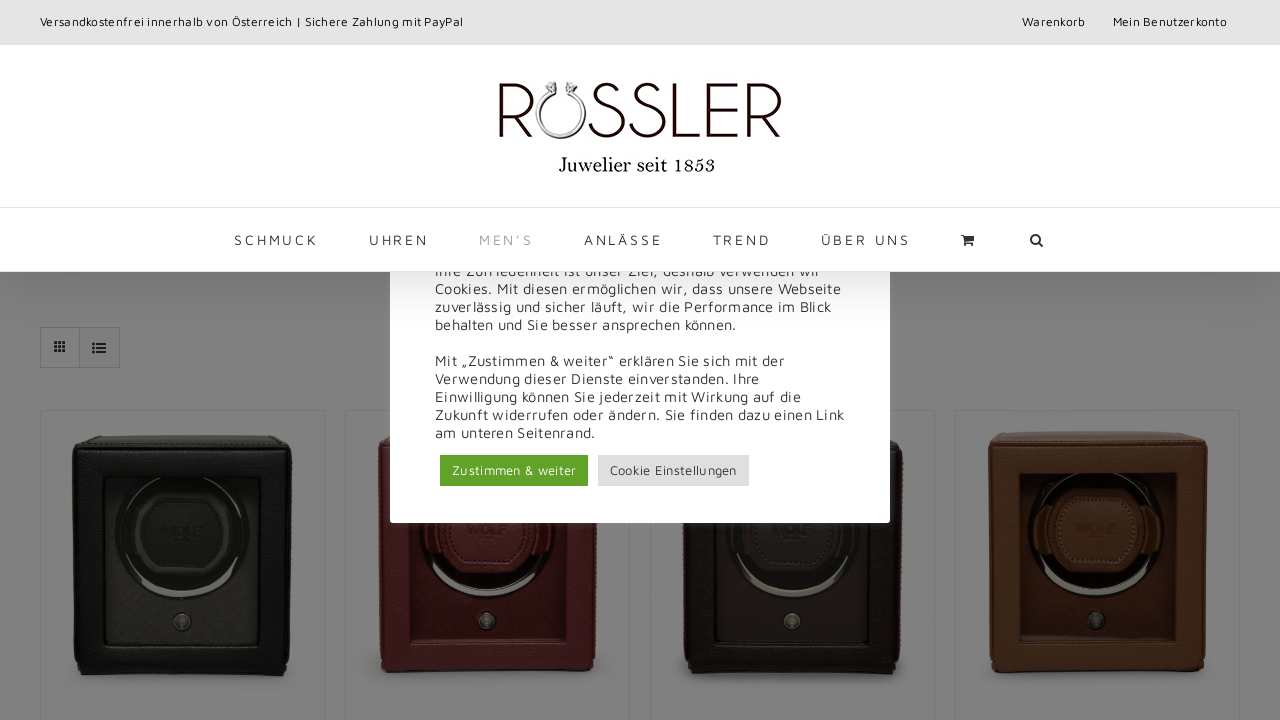

--- FILE ---
content_type: text/html; charset=UTF-8
request_url: https://www.roessler.cc/produkt-kategorie/mens/uhrenbeweger/
body_size: 17593
content:
<!DOCTYPE html>
<html class="avada-html-layout-wide avada-html-header-position-top avada-html-is-archive" lang="de" prefix="og: http://ogp.me/ns# fb: http://ogp.me/ns/fb#">
<head>
	<meta http-equiv="X-UA-Compatible" content="IE=edge" />
	<meta http-equiv="Content-Type" content="text/html; charset=utf-8"/>
	<meta name="viewport" content="width=device-width, initial-scale=1" />
	<title>Uhrenbeweger &#8211; Juwelier Rössler</title>
<meta name='robots' content='max-image-preview:large' />
	<style>img:is([sizes="auto" i], [sizes^="auto," i]) { contain-intrinsic-size: 3000px 1500px }</style>
	<link rel="alternate" type="application/rss+xml" title="Juwelier Rössler &raquo; Feed" href="https://www.roessler.cc/feed/" />
<link rel="alternate" type="application/rss+xml" title="Juwelier Rössler &raquo; Kommentar-Feed" href="https://www.roessler.cc/comments/feed/" />
		
		
					<!-- Android Icon -->
			<link rel="icon" sizes="192x192" href="https://www.roessler.cc/wp-content/uploads/2020/05/favicon_57x57.jpg">
		
				<link rel="alternate" type="application/rss+xml" title="Juwelier Rössler &raquo; Uhrenbeweger Kategorie Feed" href="https://www.roessler.cc/produkt-kategorie/mens/uhrenbeweger/feed/" />
				
		<meta property="og:locale" content="de_DE_formal"/>
		<meta property="og:type" content="article"/>
		<meta property="og:site_name" content="Juwelier Rössler"/>
		<meta property="og:title" content="  Produktkategorien  Uhrenbeweger"/>
				<meta property="og:url" content="https://www.roessler.cc/produkt/uhrenbeweger-cub-window-black/"/>
																				<meta property="og:image" content="https://www.roessler.cc/wp-content/uploads/2020/03/461103.jpg"/>
		<meta property="og:image:width" content="1200"/>
		<meta property="og:image:height" content="1200"/>
		<meta property="og:image:type" content="image/jpeg"/>
				<script type="text/javascript">
/* <![CDATA[ */
window._wpemojiSettings = {"baseUrl":"https:\/\/s.w.org\/images\/core\/emoji\/16.0.1\/72x72\/","ext":".png","svgUrl":"https:\/\/s.w.org\/images\/core\/emoji\/16.0.1\/svg\/","svgExt":".svg","source":{"concatemoji":"https:\/\/www.roessler.cc\/wp-includes\/js\/wp-emoji-release.min.js?ver=6.8.3"}};
/*! This file is auto-generated */
!function(s,n){var o,i,e;function c(e){try{var t={supportTests:e,timestamp:(new Date).valueOf()};sessionStorage.setItem(o,JSON.stringify(t))}catch(e){}}function p(e,t,n){e.clearRect(0,0,e.canvas.width,e.canvas.height),e.fillText(t,0,0);var t=new Uint32Array(e.getImageData(0,0,e.canvas.width,e.canvas.height).data),a=(e.clearRect(0,0,e.canvas.width,e.canvas.height),e.fillText(n,0,0),new Uint32Array(e.getImageData(0,0,e.canvas.width,e.canvas.height).data));return t.every(function(e,t){return e===a[t]})}function u(e,t){e.clearRect(0,0,e.canvas.width,e.canvas.height),e.fillText(t,0,0);for(var n=e.getImageData(16,16,1,1),a=0;a<n.data.length;a++)if(0!==n.data[a])return!1;return!0}function f(e,t,n,a){switch(t){case"flag":return n(e,"\ud83c\udff3\ufe0f\u200d\u26a7\ufe0f","\ud83c\udff3\ufe0f\u200b\u26a7\ufe0f")?!1:!n(e,"\ud83c\udde8\ud83c\uddf6","\ud83c\udde8\u200b\ud83c\uddf6")&&!n(e,"\ud83c\udff4\udb40\udc67\udb40\udc62\udb40\udc65\udb40\udc6e\udb40\udc67\udb40\udc7f","\ud83c\udff4\u200b\udb40\udc67\u200b\udb40\udc62\u200b\udb40\udc65\u200b\udb40\udc6e\u200b\udb40\udc67\u200b\udb40\udc7f");case"emoji":return!a(e,"\ud83e\udedf")}return!1}function g(e,t,n,a){var r="undefined"!=typeof WorkerGlobalScope&&self instanceof WorkerGlobalScope?new OffscreenCanvas(300,150):s.createElement("canvas"),o=r.getContext("2d",{willReadFrequently:!0}),i=(o.textBaseline="top",o.font="600 32px Arial",{});return e.forEach(function(e){i[e]=t(o,e,n,a)}),i}function t(e){var t=s.createElement("script");t.src=e,t.defer=!0,s.head.appendChild(t)}"undefined"!=typeof Promise&&(o="wpEmojiSettingsSupports",i=["flag","emoji"],n.supports={everything:!0,everythingExceptFlag:!0},e=new Promise(function(e){s.addEventListener("DOMContentLoaded",e,{once:!0})}),new Promise(function(t){var n=function(){try{var e=JSON.parse(sessionStorage.getItem(o));if("object"==typeof e&&"number"==typeof e.timestamp&&(new Date).valueOf()<e.timestamp+604800&&"object"==typeof e.supportTests)return e.supportTests}catch(e){}return null}();if(!n){if("undefined"!=typeof Worker&&"undefined"!=typeof OffscreenCanvas&&"undefined"!=typeof URL&&URL.createObjectURL&&"undefined"!=typeof Blob)try{var e="postMessage("+g.toString()+"("+[JSON.stringify(i),f.toString(),p.toString(),u.toString()].join(",")+"));",a=new Blob([e],{type:"text/javascript"}),r=new Worker(URL.createObjectURL(a),{name:"wpTestEmojiSupports"});return void(r.onmessage=function(e){c(n=e.data),r.terminate(),t(n)})}catch(e){}c(n=g(i,f,p,u))}t(n)}).then(function(e){for(var t in e)n.supports[t]=e[t],n.supports.everything=n.supports.everything&&n.supports[t],"flag"!==t&&(n.supports.everythingExceptFlag=n.supports.everythingExceptFlag&&n.supports[t]);n.supports.everythingExceptFlag=n.supports.everythingExceptFlag&&!n.supports.flag,n.DOMReady=!1,n.readyCallback=function(){n.DOMReady=!0}}).then(function(){return e}).then(function(){var e;n.supports.everything||(n.readyCallback(),(e=n.source||{}).concatemoji?t(e.concatemoji):e.wpemoji&&e.twemoji&&(t(e.twemoji),t(e.wpemoji)))}))}((window,document),window._wpemojiSettings);
/* ]]> */
</script>
<style id='wp-emoji-styles-inline-css' type='text/css'>

	img.wp-smiley, img.emoji {
		display: inline !important;
		border: none !important;
		box-shadow: none !important;
		height: 1em !important;
		width: 1em !important;
		margin: 0 0.07em !important;
		vertical-align: -0.1em !important;
		background: none !important;
		padding: 0 !important;
	}
</style>
<link rel='stylesheet' id='cookie-law-info-css' href='https://www.roessler.cc/wp-content/plugins/cookie-law-info/legacy/public/css/cookie-law-info-public.css?ver=3.3.1' type='text/css' media='all' />
<link rel='stylesheet' id='cookie-law-info-gdpr-css' href='https://www.roessler.cc/wp-content/plugins/cookie-law-info/legacy/public/css/cookie-law-info-gdpr.css?ver=3.3.1' type='text/css' media='all' />
<style id='woocommerce-inline-inline-css' type='text/css'>
.woocommerce form .form-row .required { visibility: visible; }
</style>
<link rel='stylesheet' id='brands-styles-css' href='https://www.roessler.cc/wp-content/plugins/woocommerce/assets/css/brands.css?ver=10.0.5' type='text/css' media='all' />
<link rel='stylesheet' id='cwginstock_frontend_css-css' href='https://www.roessler.cc/wp-content/plugins/back-in-stock-notifier-for-woocommerce/assets/css/frontend.min.css?ver=6.0.5' type='text/css' media='' />
<link rel='stylesheet' id='cwginstock_bootstrap-css' href='https://www.roessler.cc/wp-content/plugins/back-in-stock-notifier-for-woocommerce/assets/css/bootstrap.min.css?ver=6.0.5' type='text/css' media='' />
<link rel='stylesheet' id='fusion-dynamic-css-css' href='https://www.roessler.cc/wp-content/uploads/fusion-styles/3695031293a66dc8c8cf71bb26e7279a.min.css?ver=3.12.2' type='text/css' media='all' />
<script type="text/javascript" src="https://www.roessler.cc/wp-includes/js/jquery/jquery.min.js?ver=3.7.1" id="jquery-core-js"></script>
<script type="text/javascript" src="https://www.roessler.cc/wp-includes/js/jquery/jquery-migrate.min.js?ver=3.4.1" id="jquery-migrate-js"></script>
<script type="text/javascript" id="cookie-law-info-js-extra">
/* <![CDATA[ */
var Cli_Data = {"nn_cookie_ids":["_fbp","fr","CookieLawInfoConsent","cookielawinfo-checkbox-advertisement"],"cookielist":[],"non_necessary_cookies":{"necessary":["CookieLawInfoConsent"],"advertisement":["_fbp","fr"]},"ccpaEnabled":"","ccpaRegionBased":"","ccpaBarEnabled":"","strictlyEnabled":["necessary","obligatoire"],"ccpaType":"gdpr","js_blocking":"1","custom_integration":"","triggerDomRefresh":"","secure_cookies":""};
var cli_cookiebar_settings = {"animate_speed_hide":"500","animate_speed_show":"500","background":"#FFF","border":"#b1a6a6c2","border_on":"","button_1_button_colour":"#61a229","button_1_button_hover":"#4e8221","button_1_link_colour":"#fff","button_1_as_button":"1","button_1_new_win":"","button_2_button_colour":"#333","button_2_button_hover":"#292929","button_2_link_colour":"#444","button_2_as_button":"","button_2_hidebar":"","button_3_button_colour":"#dedfe0","button_3_button_hover":"#b2b2b3","button_3_link_colour":"#333333","button_3_as_button":"1","button_3_new_win":"","button_4_button_colour":"#dedfe0","button_4_button_hover":"#b2b2b3","button_4_link_colour":"#333333","button_4_as_button":"1","button_7_button_colour":"#61a229","button_7_button_hover":"#4e8221","button_7_link_colour":"#fff","button_7_as_button":"1","button_7_new_win":"","font_family":"inherit","header_fix":"","notify_animate_hide":"1","notify_animate_show":"","notify_div_id":"#cookie-law-info-bar","notify_position_horizontal":"right","notify_position_vertical":"bottom","scroll_close":"","scroll_close_reload":"","accept_close_reload":"","reject_close_reload":"","showagain_tab":"1","showagain_background":"#fff","showagain_border":"#000","showagain_div_id":"#cookie-law-info-again","showagain_x_position":"100px","text":"#333333","show_once_yn":"","show_once":"10000","logging_on":"","as_popup":"","popup_overlay":"1","bar_heading_text":"Cookie Hinweis","cookie_bar_as":"popup","popup_showagain_position":"bottom-right","widget_position":"left"};
var log_object = {"ajax_url":"https:\/\/www.roessler.cc\/wp-admin\/admin-ajax.php"};
/* ]]> */
</script>
<script type="text/javascript" src="https://www.roessler.cc/wp-content/plugins/cookie-law-info/legacy/public/js/cookie-law-info-public.js?ver=3.3.1" id="cookie-law-info-js"></script>
<script type="text/javascript" src="https://www.roessler.cc/wp-content/plugins/woocommerce/assets/js/jquery-blockui/jquery.blockUI.min.js?ver=2.7.0-wc.10.0.5" id="jquery-blockui-js" data-wp-strategy="defer"></script>
<script type="text/javascript" id="wc-add-to-cart-js-extra">
/* <![CDATA[ */
var wc_add_to_cart_params = {"ajax_url":"\/wp-admin\/admin-ajax.php","wc_ajax_url":"\/?wc-ajax=%%endpoint%%","i18n_view_cart":"Warenkorb anzeigen","cart_url":"https:\/\/www.roessler.cc\/warenkorb\/","is_cart":"","cart_redirect_after_add":"no"};
/* ]]> */
</script>
<script type="text/javascript" src="https://www.roessler.cc/wp-content/plugins/woocommerce/assets/js/frontend/add-to-cart.min.js?ver=10.0.5" id="wc-add-to-cart-js" defer="defer" data-wp-strategy="defer"></script>
<script type="text/javascript" src="https://www.roessler.cc/wp-content/plugins/woocommerce/assets/js/js-cookie/js.cookie.min.js?ver=2.1.4-wc.10.0.5" id="js-cookie-js" defer="defer" data-wp-strategy="defer"></script>
<script type="text/javascript" id="woocommerce-js-extra">
/* <![CDATA[ */
var woocommerce_params = {"ajax_url":"\/wp-admin\/admin-ajax.php","wc_ajax_url":"\/?wc-ajax=%%endpoint%%","i18n_password_show":"Passwort anzeigen","i18n_password_hide":"Passwort verbergen"};
/* ]]> */
</script>
<script type="text/javascript" src="https://www.roessler.cc/wp-content/plugins/woocommerce/assets/js/frontend/woocommerce.min.js?ver=10.0.5" id="woocommerce-js" defer="defer" data-wp-strategy="defer"></script>
<link rel="https://api.w.org/" href="https://www.roessler.cc/wp-json/" /><link rel="alternate" title="JSON" type="application/json" href="https://www.roessler.cc/wp-json/wp/v2/product_cat/39" /><link rel="EditURI" type="application/rsd+xml" title="RSD" href="https://www.roessler.cc/xmlrpc.php?rsd" />
<meta name="generator" content="WordPress 6.8.3" />
<meta name="generator" content="WooCommerce 10.0.5" />
<style type="text/css" id="css-fb-visibility">@media screen and (max-width: 600px){.fusion-no-small-visibility{display:none !important;}body .sm-text-align-center{text-align:center !important;}body .sm-text-align-left{text-align:left !important;}body .sm-text-align-right{text-align:right !important;}body .sm-flex-align-center{justify-content:center !important;}body .sm-flex-align-flex-start{justify-content:flex-start !important;}body .sm-flex-align-flex-end{justify-content:flex-end !important;}body .sm-mx-auto{margin-left:auto !important;margin-right:auto !important;}body .sm-ml-auto{margin-left:auto !important;}body .sm-mr-auto{margin-right:auto !important;}body .fusion-absolute-position-small{position:absolute;top:auto;width:100%;}.awb-sticky.awb-sticky-small{ position: sticky; top: var(--awb-sticky-offset,0); }}@media screen and (min-width: 601px) and (max-width: 800px){.fusion-no-medium-visibility{display:none !important;}body .md-text-align-center{text-align:center !important;}body .md-text-align-left{text-align:left !important;}body .md-text-align-right{text-align:right !important;}body .md-flex-align-center{justify-content:center !important;}body .md-flex-align-flex-start{justify-content:flex-start !important;}body .md-flex-align-flex-end{justify-content:flex-end !important;}body .md-mx-auto{margin-left:auto !important;margin-right:auto !important;}body .md-ml-auto{margin-left:auto !important;}body .md-mr-auto{margin-right:auto !important;}body .fusion-absolute-position-medium{position:absolute;top:auto;width:100%;}.awb-sticky.awb-sticky-medium{ position: sticky; top: var(--awb-sticky-offset,0); }}@media screen and (min-width: 801px){.fusion-no-large-visibility{display:none !important;}body .lg-text-align-center{text-align:center !important;}body .lg-text-align-left{text-align:left !important;}body .lg-text-align-right{text-align:right !important;}body .lg-flex-align-center{justify-content:center !important;}body .lg-flex-align-flex-start{justify-content:flex-start !important;}body .lg-flex-align-flex-end{justify-content:flex-end !important;}body .lg-mx-auto{margin-left:auto !important;margin-right:auto !important;}body .lg-ml-auto{margin-left:auto !important;}body .lg-mr-auto{margin-right:auto !important;}body .fusion-absolute-position-large{position:absolute;top:auto;width:100%;}.awb-sticky.awb-sticky-large{ position: sticky; top: var(--awb-sticky-offset,0); }}</style>	<noscript><style>.woocommerce-product-gallery{ opacity: 1 !important; }</style></noscript>
				<script  type="text/javascript">
				!function(f,b,e,v,n,t,s){if(f.fbq)return;n=f.fbq=function(){n.callMethod?
					n.callMethod.apply(n,arguments):n.queue.push(arguments)};if(!f._fbq)f._fbq=n;
					n.push=n;n.loaded=!0;n.version='2.0';n.queue=[];t=b.createElement(e);t.async=!0;
					t.src=v;s=b.getElementsByTagName(e)[0];s.parentNode.insertBefore(t,s)}(window,
					document,'script','https://connect.facebook.net/en_US/fbevents.js');
			</script>
			<!-- WooCommerce Facebook Integration Begin -->
			<script  type="text/javascript">

				fbq('init', '509275666761186', {}, {
    "agent": "woocommerce-10.0.5-3.5.4"
});

				document.addEventListener( 'DOMContentLoaded', function() {
					// Insert placeholder for events injected when a product is added to the cart through AJAX.
					document.body.insertAdjacentHTML( 'beforeend', '<div class=\"wc-facebook-pixel-event-placeholder\"></div>' );
				}, false );

			</script>
			<!-- WooCommerce Facebook Integration End -->
					<script type="text/javascript">
			var doc = document.documentElement;
			doc.setAttribute( 'data-useragent', navigator.userAgent );
		</script>
		
	</head>

<body class="archive tax-product_cat term-uhrenbeweger term-39 wp-theme-Avada theme-Avada woocommerce woocommerce-page woocommerce-no-js fusion-image-hovers fusion-pagination-sizing fusion-button_type-flat fusion-button_span-no fusion-button_gradient-linear avada-image-rollover-circle-yes avada-image-rollover-no fusion-body ltr no-mobile-slidingbar avada-has-rev-slider-styles fusion-disable-outline fusion-sub-menu-fade mobile-logo-pos-center layout-wide-mode avada-has-boxed-modal-shadow-none layout-scroll-offset-full avada-has-zero-margin-offset-top fusion-top-header menu-text-align-center fusion-woo-product-design-classic fusion-woo-shop-page-columns-4 fusion-woo-related-columns-4 fusion-woo-archive-page-columns-4 fusion-woocommerce-equal-heights avada-has-woo-gallery-disabled woo-sale-badge-circle woo-outofstock-badge-top_bar mobile-menu-design-modern fusion-show-pagination-text fusion-header-layout-v5 avada-responsive avada-footer-fx-none avada-menu-highlight-style-textcolor fusion-search-form-classic fusion-main-menu-search-overlay fusion-avatar-circle avada-sticky-shrinkage avada-dropdown-styles avada-blog-layout-grid avada-blog-archive-layout-grid avada-header-shadow-yes avada-menu-icon-position-left avada-has-megamenu-shadow avada-has-mainmenu-dropdown-divider avada-has-mobile-menu-search avada-has-main-nav-search-icon avada-has-breadcrumb-mobile-hidden avada-has-titlebar-hide avada-has-pagination-padding avada-flyout-menu-direction-fade avada-ec-views-v1" data-awb-post-id="1457">
		<a class="skip-link screen-reader-text" href="#content">Skip to content</a>

	<div id="boxed-wrapper">
		
		<div id="wrapper" class="fusion-wrapper">
			<div id="home" style="position:relative;top:-1px;"></div>
							
					
			<header class="fusion-header-wrapper fusion-header-shadow">
				<div class="fusion-header-v5 fusion-logo-alignment fusion-logo-center fusion-sticky-menu-1 fusion-sticky-logo- fusion-mobile-logo-1 fusion-sticky-menu-only fusion-header-menu-align-center fusion-mobile-menu-design-modern">
					
<div class="fusion-secondary-header">
	<div class="fusion-row">
					<div class="fusion-alignleft">
				<div class="fusion-contact-info"><span class="fusion-contact-info-phone-number">Versandkostenfrei innerhalb von Österreich | Sichere Zahlung mit PayPal</span></div>			</div>
							<div class="fusion-alignright">
				<nav class="fusion-secondary-menu" role="navigation" aria-label="Secondary Menu"><ul id="menu-header" class="menu"><li  id="menu-item-2058"  class="menu-item menu-item-type-post_type menu-item-object-page menu-item-2058"  data-item-id="2058"><a  href="https://www.roessler.cc/warenkorb/" class="fusion-textcolor-highlight"><span class="menu-text">Warenkorb</span></a></li><li class="menu-item fusion-dropdown-menu menu-item-has-children fusion-custom-menu-item fusion-menu-login-box"><a href="https://www.roessler.cc/mein-konto/" aria-haspopup="true" class="fusion-textcolor-highlight"><span class="menu-text">Mein Benutzerkonto</span></a><div class="fusion-custom-menu-item-contents"><form action="https://www.roessler.cc/wp-login.php" name="loginform" method="post"><p><input type="text" class="input-text" name="log" id="username-header-696cfc4187842" value="" placeholder="Username" /></p><p><input type="password" class="input-text" name="pwd" id="password-header-696cfc4187842" value="" placeholder="Password" /></p><p class="fusion-remember-checkbox"><label for="fusion-menu-login-box-rememberme-header-696cfc4187842"><input name="rememberme" type="checkbox" id="fusion-menu-login-box-rememberme" value="forever"> Eingeloggt bleiben</label></p><input type="hidden" name="fusion_woo_login_box" value="true" /><p class="fusion-login-box-submit"><input type="submit" name="wp-submit" id="wp-submit-header-696cfc4187842" class="button button-small default comment-submit" value="Anmelden"><input type="hidden" name="redirect" value=""></p></form><a class="fusion-menu-login-box-register" href="https://www.roessler.cc/mein-konto/" title="Registrieren">Registrieren</a></div></li></ul></nav><nav class="fusion-mobile-nav-holder fusion-mobile-menu-text-align-left" aria-label="Secondary Mobile Menu"></nav>			</div>
			</div>
</div>
<div class="fusion-header-sticky-height"></div>
<div class="fusion-sticky-header-wrapper"> <!-- start fusion sticky header wrapper -->
	<div class="fusion-header">
		<div class="fusion-row">
							<div class="fusion-logo" data-margin-top="31px" data-margin-bottom="31px" data-margin-left="0px" data-margin-right="0px">
			<a class="fusion-logo-link"  href="https://www.roessler.cc/" >

						<!-- standard logo -->
			<img src="https://www.roessler.cc/wp-content/uploads/2020/04/Logo_Roessler_300x100.jpg" srcset="https://www.roessler.cc/wp-content/uploads/2020/04/Logo_Roessler_300x100.jpg 1x, https://www.roessler.cc/wp-content/uploads/2020/04/Logo_Roessler_600x200.jpg 2x" width="300" height="100" style="max-height:100px;height:auto;" alt="Juwelier Rössler Logo" data-retina_logo_url="https://www.roessler.cc/wp-content/uploads/2020/04/Logo_Roessler_600x200.jpg" class="fusion-standard-logo" />

											<!-- mobile logo -->
				<img src="https://www.roessler.cc/wp-content/uploads/2022/12/Logo_Roessler_150.png" srcset="https://www.roessler.cc/wp-content/uploads/2022/12/Logo_Roessler_150.png 1x, https://www.roessler.cc/wp-content/uploads/2016/11/Logo_Roessler_300.png 2x" width="150" height="50" style="max-height:50px;height:auto;" alt="Juwelier Rössler Logo" data-retina_logo_url="https://www.roessler.cc/wp-content/uploads/2016/11/Logo_Roessler_300.png" class="fusion-mobile-logo" />
			
					</a>
		</div>
								<div class="fusion-mobile-menu-icons">
							<a href="#" class="fusion-icon awb-icon-bars" aria-label="Toggle mobile menu" aria-expanded="false"></a>
		
					<a href="#" class="fusion-icon awb-icon-search" aria-label="Toggle mobile search"></a>
		
		
					<a href="https://www.roessler.cc/warenkorb/" class="fusion-icon awb-icon-shopping-cart"  aria-label="Toggle mobile cart"></a>
			</div>
			
					</div>
	</div>
	<div class="fusion-secondary-main-menu">
		<div class="fusion-row">
			<nav class="fusion-main-menu" aria-label="Hauptmenü"><div class="fusion-overlay-search">		<form role="search" class="searchform fusion-search-form  fusion-live-search fusion-search-form-classic" method="get" action="https://www.roessler.cc/">
			<div class="fusion-search-form-content">

				
				<div class="fusion-search-field search-field">
					<label><span class="screen-reader-text">Suche nach:</span>
													<input type="search" class="s fusion-live-search-input" name="s" id="fusion-live-search-input-0" autocomplete="off" placeholder="Suchen..." required aria-required="true" aria-label="Suchen..."/>
											</label>
				</div>
				<div class="fusion-search-button search-button">
					<input type="submit" class="fusion-search-submit searchsubmit" aria-label="Suche" value="&#xf002;" />
										<div class="fusion-slider-loading"></div>
									</div>

				<input type="hidden" value="product" name="post_type" />
			</div>


							<div class="fusion-search-results-wrapper"><div class="fusion-search-results"></div></div>
			
		</form>
		<div class="fusion-search-spacer"></div><a href="#" role="button" aria-label="Close Search" class="fusion-close-search"></a></div><ul id="menu-hauptmenue" class="fusion-menu"><li  id="menu-item-1387"  class="menu-item menu-item-type-taxonomy menu-item-object-product_cat menu-item-has-children menu-item-1387 fusion-dropdown-menu"  data-item-id="1387"><a  href="https://www.roessler.cc/produkt-kategorie/schmuck/" class="fusion-textcolor-highlight"><span class="menu-text">Schmuck</span></a><ul class="sub-menu"><li  id="menu-item-1392"  class="menu-item menu-item-type-taxonomy menu-item-object-product_cat menu-item-1392 fusion-dropdown-submenu" ><a  href="https://www.roessler.cc/produkt-kategorie/schmuck/ringe/" class="fusion-textcolor-highlight"><span>Ringe</span></a></li><li  id="menu-item-1388"  class="menu-item menu-item-type-taxonomy menu-item-object-product_cat menu-item-1388 fusion-dropdown-submenu" ><a  href="https://www.roessler.cc/produkt-kategorie/schmuck/armbaender/" class="fusion-textcolor-highlight"><span>Armbänder</span></a></li><li  id="menu-item-1389"  class="menu-item menu-item-type-taxonomy menu-item-object-product_cat menu-item-1389 fusion-dropdown-submenu" ><a  href="https://www.roessler.cc/produkt-kategorie/schmuck/halsketten/" class="fusion-textcolor-highlight"><span>Halsketten</span></a></li><li  id="menu-item-1391"  class="menu-item menu-item-type-taxonomy menu-item-object-product_cat menu-item-1391 fusion-dropdown-submenu" ><a  href="https://www.roessler.cc/produkt-kategorie/schmuck/ohrschmuck/" class="fusion-textcolor-highlight"><span>Ohrschmuck</span></a></li><li  id="menu-item-1390"  class="menu-item menu-item-type-taxonomy menu-item-object-product_cat menu-item-1390 fusion-dropdown-submenu" ><a  href="https://www.roessler.cc/produkt-kategorie/schmuck/kollektionen/" class="fusion-textcolor-highlight"><span>Kollektionen</span></a></li></ul></li><li  id="menu-item-1396"  class="menu-item menu-item-type-taxonomy menu-item-object-product_cat menu-item-has-children menu-item-1396 fusion-dropdown-menu"  data-item-id="1396"><a  href="https://www.roessler.cc/produkt-kategorie/uhren/" class="fusion-textcolor-highlight"><span class="menu-text">Uhren</span></a><ul class="sub-menu"><li  id="menu-item-2773"  class="menu-item menu-item-type-taxonomy menu-item-object-product_cat menu-item-2773 fusion-dropdown-submenu" ><a  href="https://www.roessler.cc/produkt-kategorie/uhren/hanhart/" class="fusion-textcolor-highlight"><span>Hanhart</span></a></li><li  id="menu-item-1397"  class="menu-item menu-item-type-taxonomy menu-item-object-product_cat menu-item-1397 fusion-dropdown-submenu" ><a  href="https://www.roessler.cc/produkt-kategorie/uhren/junghans/" class="fusion-textcolor-highlight"><span>Junghans</span></a></li><li  id="menu-item-3224"  class="menu-item menu-item-type-taxonomy menu-item-object-product_cat menu-item-3224 fusion-dropdown-submenu" ><a  href="https://www.roessler.cc/produkt-kategorie/uhren/cpo/" class="fusion-textcolor-highlight"><span>CPO</span></a></li><li  id="menu-item-1906"  class="menu-item menu-item-type-post_type menu-item-object-page menu-item-1906 fusion-dropdown-submenu" ><a  href="https://www.roessler.cc/uhren-service/" class="fusion-textcolor-highlight"><span>Uhren Service</span></a></li></ul></li><li  id="menu-item-1383"  class="menu-item menu-item-type-taxonomy menu-item-object-product_cat current-product_cat-ancestor current-menu-ancestor current-menu-parent current-product_cat-parent menu-item-has-children menu-item-1383 fusion-dropdown-menu"  data-item-id="1383"><a  href="https://www.roessler.cc/produkt-kategorie/mens/" class="fusion-textcolor-highlight"><span class="menu-text">Men&#8217;s</span></a><ul class="sub-menu"><li  id="menu-item-1386"  class="menu-item menu-item-type-taxonomy menu-item-object-product_cat current-menu-item menu-item-1386 fusion-dropdown-submenu" ><a  href="https://www.roessler.cc/produkt-kategorie/mens/uhrenbeweger/" class="fusion-textcolor-highlight"><span>Uhrenbeweger</span></a></li><li  id="menu-item-1384"  class="menu-item menu-item-type-taxonomy menu-item-object-product_cat menu-item-1384 fusion-dropdown-submenu" ><a  href="https://www.roessler.cc/produkt-kategorie/mens/schmuck-mens/" class="fusion-textcolor-highlight"><span>Schmuck</span></a></li><li  id="menu-item-1385"  class="menu-item menu-item-type-taxonomy menu-item-object-product_cat menu-item-1385 fusion-dropdown-submenu" ><a  href="https://www.roessler.cc/produkt-kategorie/mens/uhren-mens/" class="fusion-textcolor-highlight"><span>Uhren</span></a></li></ul></li><li  id="menu-item-1379"  class="menu-item menu-item-type-taxonomy menu-item-object-product_cat menu-item-has-children menu-item-1379 fusion-dropdown-menu"  data-item-id="1379"><a  href="https://www.roessler.cc/produkt-kategorie/anlaesse/" class="fusion-textcolor-highlight"><span class="menu-text">Anlässe</span></a><ul class="sub-menu"><li  id="menu-item-1382"  class="menu-item menu-item-type-taxonomy menu-item-object-product_cat menu-item-1382 fusion-dropdown-submenu" ><a  href="https://www.roessler.cc/produkt-kategorie/anlaesse/verlobungsringe/" class="fusion-textcolor-highlight"><span>Verlobungsringe</span></a></li><li  id="menu-item-1816"  class="menu-item menu-item-type-post_type menu-item-object-page menu-item-1816 fusion-dropdown-submenu" ><a  href="https://www.roessler.cc/trauringe/" class="fusion-textcolor-highlight"><span>Trauringe</span></a></li><li  id="menu-item-1380"  class="menu-item menu-item-type-taxonomy menu-item-object-product_cat menu-item-1380 fusion-dropdown-submenu" ><a  href="https://www.roessler.cc/produkt-kategorie/anlaesse/morgengabe/" class="fusion-textcolor-highlight"><span>Morgengabe</span></a></li><li  id="menu-item-1885"  class="menu-item menu-item-type-post_type menu-item-object-page menu-item-1885 fusion-dropdown-submenu" ><a  href="https://www.roessler.cc/memoire-ringe/" class="fusion-textcolor-highlight"><span>Memoire Ringe</span></a></li></ul></li><li  id="menu-item-1393"  class="menu-item menu-item-type-taxonomy menu-item-object-product_cat menu-item-has-children menu-item-1393 fusion-dropdown-menu"  data-item-id="1393"><a  href="https://www.roessler.cc/produkt-kategorie/trend/" class="fusion-textcolor-highlight"><span class="menu-text">Trend</span></a><ul class="sub-menu"><li  id="menu-item-1394"  class="menu-item menu-item-type-taxonomy menu-item-object-product_cat menu-item-1394 fusion-dropdown-submenu" ><a  href="https://www.roessler.cc/produkt-kategorie/trend/trendschmuck/" class="fusion-textcolor-highlight"><span>Fashion Schmuck</span></a></li></ul></li><li  id="menu-item-1818"  class="menu-item menu-item-type-post_type menu-item-object-page menu-item-has-children menu-item-1818 fusion-dropdown-menu"  data-item-id="1818"><a  href="https://www.roessler.cc/unternehmen/" class="fusion-textcolor-highlight"><span class="menu-text">Über uns</span></a><ul class="sub-menu"><li  id="menu-item-1820"  class="menu-item menu-item-type-post_type menu-item-object-page menu-item-1820 fusion-dropdown-submenu" ><a  href="https://www.roessler.cc/unternehmen/" class="fusion-textcolor-highlight"><span>Unternehmen</span></a></li><li  id="menu-item-1819"  class="menu-item menu-item-type-post_type menu-item-object-page menu-item-1819 fusion-dropdown-submenu" ><a  href="https://www.roessler.cc/der-roessler-ring/" class="fusion-textcolor-highlight"><span>Der Rössler Ring</span></a></li><li  id="menu-item-1817"  class="menu-item menu-item-type-post_type menu-item-object-page menu-item-1817 fusion-dropdown-submenu" ><a  href="https://www.roessler.cc/eigenmarken-aus-eigener-werkstatt/" class="fusion-textcolor-highlight"><span>Unsere Werkstatt</span></a></li><li  id="menu-item-1901"  class="menu-item menu-item-type-post_type menu-item-object-page menu-item-1901 fusion-dropdown-submenu" ><a  href="https://www.roessler.cc/uhren-service/" class="fusion-textcolor-highlight"><span>Uhren Service</span></a></li><li  id="menu-item-97"  class="menu-item menu-item-type-post_type menu-item-object-page menu-item-97 fusion-dropdown-submenu" ><a  href="https://www.roessler.cc/kontakt/" class="fusion-textcolor-highlight"><span>Kontakt</span></a></li></ul></li><li class="fusion-custom-menu-item fusion-menu-cart fusion-main-menu-cart fusion-widget-cart-counter"><a class="fusion-main-menu-icon" href="https://www.roessler.cc/warenkorb/"><span class="menu-text" aria-label="Warenkorb ansehen"></span></a></li><li class="fusion-custom-menu-item fusion-main-menu-search fusion-search-overlay"><a class="fusion-main-menu-icon" href="#" aria-label="Suche" data-title="Suche" title="Suche" role="button" aria-expanded="false"></a></li></ul></nav><nav class="fusion-main-menu fusion-sticky-menu" aria-label="Main Menu Sticky"><div class="fusion-overlay-search">		<form role="search" class="searchform fusion-search-form  fusion-live-search fusion-search-form-classic" method="get" action="https://www.roessler.cc/">
			<div class="fusion-search-form-content">

				
				<div class="fusion-search-field search-field">
					<label><span class="screen-reader-text">Suche nach:</span>
													<input type="search" class="s fusion-live-search-input" name="s" id="fusion-live-search-input-1" autocomplete="off" placeholder="Suchen..." required aria-required="true" aria-label="Suchen..."/>
											</label>
				</div>
				<div class="fusion-search-button search-button">
					<input type="submit" class="fusion-search-submit searchsubmit" aria-label="Suche" value="&#xf002;" />
										<div class="fusion-slider-loading"></div>
									</div>

				<input type="hidden" value="product" name="post_type" />
			</div>


							<div class="fusion-search-results-wrapper"><div class="fusion-search-results"></div></div>
			
		</form>
		<div class="fusion-search-spacer"></div><a href="#" role="button" aria-label="Close Search" class="fusion-close-search"></a></div><ul id="menu-header-1" class="fusion-menu"><li   class="menu-item menu-item-type-post_type menu-item-object-page menu-item-2058"  data-item-id="2058"><a  href="https://www.roessler.cc/warenkorb/" class="fusion-textcolor-highlight"><span class="menu-text">Warenkorb</span></a></li><li class="fusion-custom-menu-item fusion-menu-cart fusion-main-menu-cart fusion-widget-cart-counter"><a class="fusion-main-menu-icon" href="https://www.roessler.cc/warenkorb/"><span class="menu-text" aria-label="Warenkorb ansehen"></span></a></li><li class="fusion-custom-menu-item fusion-main-menu-search fusion-search-overlay"><a class="fusion-main-menu-icon" href="#" aria-label="Suche" data-title="Suche" title="Suche" role="button" aria-expanded="false"></a></li></ul></nav>
<nav class="fusion-mobile-nav-holder fusion-mobile-menu-text-align-left" aria-label="Main Menu Mobile"></nav>

	<nav class="fusion-mobile-nav-holder fusion-mobile-menu-text-align-left fusion-mobile-sticky-nav-holder" aria-label="Main Menu Mobile Sticky"></nav>
			
<div class="fusion-clearfix"></div>
<div class="fusion-mobile-menu-search">
			<form role="search" class="searchform fusion-search-form  fusion-live-search fusion-search-form-classic" method="get" action="https://www.roessler.cc/">
			<div class="fusion-search-form-content">

				
				<div class="fusion-search-field search-field">
					<label><span class="screen-reader-text">Suche nach:</span>
													<input type="search" class="s fusion-live-search-input" name="s" id="fusion-live-search-input-2" autocomplete="off" placeholder="Suchen..." required aria-required="true" aria-label="Suchen..."/>
											</label>
				</div>
				<div class="fusion-search-button search-button">
					<input type="submit" class="fusion-search-submit searchsubmit" aria-label="Suche" value="&#xf002;" />
										<div class="fusion-slider-loading"></div>
									</div>

				<input type="hidden" value="product" name="post_type" />
			</div>


							<div class="fusion-search-results-wrapper"><div class="fusion-search-results"></div></div>
			
		</form>
		</div>
		</div>
	</div>
</div> <!-- end fusion sticky header wrapper -->
				</div>
				<div class="fusion-clearfix"></div>
			</header>
								
							<div id="sliders-container" class="fusion-slider-visibility">
					</div>
				
					
							
			
						<main id="main" class="clearfix ">
				<div class="fusion-row" style="">
		<div class="woocommerce-container">
			<section id="content" class=" full-width" style="width: 100%;">
		<header class="woocommerce-products-header">
	
	</header>
<div class="woocommerce-notices-wrapper"></div>
<div class="catalog-ordering fusion-clearfix">
	
											<ul class="fusion-grid-list-view">
			<li class="fusion-grid-view-li active-view">
				<a class="fusion-grid-view" aria-label="Kachelansicht" aria-haspopup="true" href="?product_view=grid"><i class="awb-icon-grid icomoon-grid" aria-hidden="true"></i></a>
			</li>
			<li class="fusion-list-view-li">
				<a class="fusion-list-view" aria-haspopup="true" aria-label="Listenansicht" href="?product_view=list"><i class="awb-icon-list icomoon-list" aria-hidden="true"></i></a>
			</li>
		</ul>
	</div>
<ul class="products clearfix products-4">
<li class="product type-product post-1457 status-publish first instock product_cat-uhrenbeweger has-post-thumbnail purchasable product-type-simple product-grid-view">
	<div class="fusion-product-wrapper">
<a href="https://www.roessler.cc/produkt/uhrenbeweger-cub-window-black/" class="product-images" aria-label="Uhrenbeweger Cub Window black">

<div class="featured-image crossfade-images">
	<img width="500" height="500" src="https://www.roessler.cc/wp-content/uploads/2020/03/461103-3-500x500.jpg" class="hover-image" alt="" decoding="async" fetchpriority="high" srcset="https://www.roessler.cc/wp-content/uploads/2020/03/461103-3-66x66.jpg 66w, https://www.roessler.cc/wp-content/uploads/2020/03/461103-3-100x100.jpg 100w, https://www.roessler.cc/wp-content/uploads/2020/03/461103-3-150x150.jpg 150w, https://www.roessler.cc/wp-content/uploads/2020/03/461103-3-200x200.jpg 200w, https://www.roessler.cc/wp-content/uploads/2020/03/461103-3-300x300.jpg 300w, https://www.roessler.cc/wp-content/uploads/2020/03/461103-3-400x400.jpg 400w, https://www.roessler.cc/wp-content/uploads/2020/03/461103-3-500x500.jpg 500w, https://www.roessler.cc/wp-content/uploads/2020/03/461103-3-600x600.jpg 600w, https://www.roessler.cc/wp-content/uploads/2020/03/461103-3-700x700.jpg 700w, https://www.roessler.cc/wp-content/uploads/2020/03/461103-3-768x768.jpg 768w, https://www.roessler.cc/wp-content/uploads/2020/03/461103-3-800x800.jpg 800w, https://www.roessler.cc/wp-content/uploads/2020/03/461103-3-1024x1024.jpg 1024w, https://www.roessler.cc/wp-content/uploads/2020/03/461103-3.jpg 1200w" sizes="(max-width: 500px) 100vw, 500px" />	<img width="500" height="500" src="https://www.roessler.cc/wp-content/uploads/2020/03/461103-500x500.jpg" class="attachment-woocommerce_thumbnail size-woocommerce_thumbnail wp-post-image" alt="" decoding="async" srcset="https://www.roessler.cc/wp-content/uploads/2020/03/461103-66x66.jpg 66w, https://www.roessler.cc/wp-content/uploads/2020/03/461103-100x100.jpg 100w, https://www.roessler.cc/wp-content/uploads/2020/03/461103-150x150.jpg 150w, https://www.roessler.cc/wp-content/uploads/2020/03/461103-200x200.jpg 200w, https://www.roessler.cc/wp-content/uploads/2020/03/461103-300x300.jpg 300w, https://www.roessler.cc/wp-content/uploads/2020/03/461103-400x400.jpg 400w, https://www.roessler.cc/wp-content/uploads/2020/03/461103-500x500.jpg 500w, https://www.roessler.cc/wp-content/uploads/2020/03/461103-600x600.jpg 600w, https://www.roessler.cc/wp-content/uploads/2020/03/461103-700x700.jpg 700w, https://www.roessler.cc/wp-content/uploads/2020/03/461103-768x768.jpg 768w, https://www.roessler.cc/wp-content/uploads/2020/03/461103-800x800.jpg 800w, https://www.roessler.cc/wp-content/uploads/2020/03/461103-1024x1024.jpg 1024w, https://www.roessler.cc/wp-content/uploads/2020/03/461103.jpg 1200w" sizes="(max-width: 500px) 100vw, 500px" />
						<div class="cart-loading"><i class="awb-icon-spinner" aria-hidden="true"></i></div>
			</div>
</a>
<div class="fusion-product-content">
	<div class="product-details">
		<div class="product-details-container">
<h3 class="product-title">
	<a href="https://www.roessler.cc/produkt/uhrenbeweger-cub-window-black/">
		Uhrenbeweger Cub Window black	</a>
</h3>
<div class="fusion-price-rating">

	<span class="price"><span class="woocommerce-Price-amount amount"><bdi><span class="woocommerce-Price-currencySymbol">&euro;</span>389,00</bdi></span></span>
		</div>
	</div>
</div>


	<div class="product-buttons">
		<div class="fusion-content-sep sep-double sep-solid"></div>
		<div class="product-buttons-container clearfix">
<a href="?add-to-cart=1457" aria-describedby="woocommerce_loop_add_to_cart_link_describedby_1457" data-quantity="1" class="button product_type_simple add_to_cart_button ajax_add_to_cart" data-product_id="1457" data-product_sku="d0f75043da23-1-1" aria-label="In den Warenkorb legen: „Uhrenbeweger Cub Window black“" rel="nofollow">In den Warenkorb</a>	<span id="woocommerce_loop_add_to_cart_link_describedby_1457" class="screen-reader-text">
			</span>

<a href="https://www.roessler.cc/produkt/uhrenbeweger-cub-window-black/" class="show_details_button">
	Details</a>


	</div>
	</div>

	</div> </div>
</li>
<li class="product type-product post-1472 status-publish instock product_cat-uhrenbeweger has-post-thumbnail purchasable product-type-simple product-grid-view">
	<div class="fusion-product-wrapper">
<a href="https://www.roessler.cc/produkt/uhrenbeweger-cub-window-bordeaux/" class="product-images" aria-label="Uhrenbeweger Cub Window bordeaux">

<div class="featured-image crossfade-images">
	<img width="500" height="500" src="https://www.roessler.cc/wp-content/uploads/2020/03/461126-3-500x500.jpg" class="hover-image" alt="" decoding="async" srcset="https://www.roessler.cc/wp-content/uploads/2020/03/461126-3-66x66.jpg 66w, https://www.roessler.cc/wp-content/uploads/2020/03/461126-3-100x100.jpg 100w, https://www.roessler.cc/wp-content/uploads/2020/03/461126-3-150x150.jpg 150w, https://www.roessler.cc/wp-content/uploads/2020/03/461126-3-200x200.jpg 200w, https://www.roessler.cc/wp-content/uploads/2020/03/461126-3-300x300.jpg 300w, https://www.roessler.cc/wp-content/uploads/2020/03/461126-3-400x400.jpg 400w, https://www.roessler.cc/wp-content/uploads/2020/03/461126-3-500x500.jpg 500w, https://www.roessler.cc/wp-content/uploads/2020/03/461126-3-600x600.jpg 600w, https://www.roessler.cc/wp-content/uploads/2020/03/461126-3-700x700.jpg 700w, https://www.roessler.cc/wp-content/uploads/2020/03/461126-3-768x768.jpg 768w, https://www.roessler.cc/wp-content/uploads/2020/03/461126-3-800x800.jpg 800w, https://www.roessler.cc/wp-content/uploads/2020/03/461126-3-1024x1024.jpg 1024w, https://www.roessler.cc/wp-content/uploads/2020/03/461126-3.jpg 1200w" sizes="(max-width: 500px) 100vw, 500px" />	<img width="500" height="500" src="https://www.roessler.cc/wp-content/uploads/2020/03/461126-500x500.jpg" class="attachment-woocommerce_thumbnail size-woocommerce_thumbnail wp-post-image" alt="" decoding="async" srcset="https://www.roessler.cc/wp-content/uploads/2020/03/461126-66x66.jpg 66w, https://www.roessler.cc/wp-content/uploads/2020/03/461126-100x100.jpg 100w, https://www.roessler.cc/wp-content/uploads/2020/03/461126-150x150.jpg 150w, https://www.roessler.cc/wp-content/uploads/2020/03/461126-200x200.jpg 200w, https://www.roessler.cc/wp-content/uploads/2020/03/461126-300x300.jpg 300w, https://www.roessler.cc/wp-content/uploads/2020/03/461126-400x400.jpg 400w, https://www.roessler.cc/wp-content/uploads/2020/03/461126-500x500.jpg 500w, https://www.roessler.cc/wp-content/uploads/2020/03/461126-600x600.jpg 600w, https://www.roessler.cc/wp-content/uploads/2020/03/461126-700x700.jpg 700w, https://www.roessler.cc/wp-content/uploads/2020/03/461126-768x768.jpg 768w, https://www.roessler.cc/wp-content/uploads/2020/03/461126-800x800.jpg 800w, https://www.roessler.cc/wp-content/uploads/2020/03/461126-1024x1024.jpg 1024w, https://www.roessler.cc/wp-content/uploads/2020/03/461126.jpg 1200w" sizes="(max-width: 500px) 100vw, 500px" />
						<div class="cart-loading"><i class="awb-icon-spinner" aria-hidden="true"></i></div>
			</div>
</a>
<div class="fusion-product-content">
	<div class="product-details">
		<div class="product-details-container">
<h3 class="product-title">
	<a href="https://www.roessler.cc/produkt/uhrenbeweger-cub-window-bordeaux/">
		Uhrenbeweger Cub Window bordeaux	</a>
</h3>
<div class="fusion-price-rating">

	<span class="price"><span class="woocommerce-Price-amount amount"><bdi><span class="woocommerce-Price-currencySymbol">&euro;</span>389,00</bdi></span></span>
		</div>
	</div>
</div>


	<div class="product-buttons">
		<div class="fusion-content-sep sep-double sep-solid"></div>
		<div class="product-buttons-container clearfix">
<a href="?add-to-cart=1472" aria-describedby="woocommerce_loop_add_to_cart_link_describedby_1472" data-quantity="1" class="button product_type_simple add_to_cart_button ajax_add_to_cart" data-product_id="1472" data-product_sku="d0f75043da23-1-1-1-1" aria-label="In den Warenkorb legen: „Uhrenbeweger Cub Window bordeaux“" rel="nofollow">In den Warenkorb</a>	<span id="woocommerce_loop_add_to_cart_link_describedby_1472" class="screen-reader-text">
			</span>

<a href="https://www.roessler.cc/produkt/uhrenbeweger-cub-window-bordeaux/" class="show_details_button">
	Details</a>


	</div>
	</div>

	</div> </div>
</li>
<li class="product type-product post-1480 status-publish onbackorder product_cat-uhrenbeweger has-post-thumbnail purchasable product-type-simple product-grid-view">
	<div class="fusion-product-wrapper">
<a href="https://www.roessler.cc/produkt/uhrenbeweger-cub-window-brown/" class="product-images" aria-label="Uhrenbeweger Cub Window brown">

<div class="featured-image crossfade-images">
	<img width="500" height="500" src="https://www.roessler.cc/wp-content/uploads/2020/03/461106-3-500x500.jpg" class="hover-image" alt="" decoding="async" srcset="https://www.roessler.cc/wp-content/uploads/2020/03/461106-3-66x66.jpg 66w, https://www.roessler.cc/wp-content/uploads/2020/03/461106-3-100x100.jpg 100w, https://www.roessler.cc/wp-content/uploads/2020/03/461106-3-150x150.jpg 150w, https://www.roessler.cc/wp-content/uploads/2020/03/461106-3-200x200.jpg 200w, https://www.roessler.cc/wp-content/uploads/2020/03/461106-3-300x300.jpg 300w, https://www.roessler.cc/wp-content/uploads/2020/03/461106-3-400x400.jpg 400w, https://www.roessler.cc/wp-content/uploads/2020/03/461106-3-500x500.jpg 500w, https://www.roessler.cc/wp-content/uploads/2020/03/461106-3-600x600.jpg 600w, https://www.roessler.cc/wp-content/uploads/2020/03/461106-3-700x700.jpg 700w, https://www.roessler.cc/wp-content/uploads/2020/03/461106-3-768x768.jpg 768w, https://www.roessler.cc/wp-content/uploads/2020/03/461106-3-800x800.jpg 800w, https://www.roessler.cc/wp-content/uploads/2020/03/461106-3-1024x1024.jpg 1024w, https://www.roessler.cc/wp-content/uploads/2020/03/461106-3.jpg 1200w" sizes="(max-width: 500px) 100vw, 500px" />	<img width="500" height="500" src="https://www.roessler.cc/wp-content/uploads/2020/03/461106-500x500.jpg" class="attachment-woocommerce_thumbnail size-woocommerce_thumbnail wp-post-image" alt="" decoding="async" srcset="https://www.roessler.cc/wp-content/uploads/2020/03/461106-66x66.jpg 66w, https://www.roessler.cc/wp-content/uploads/2020/03/461106-100x100.jpg 100w, https://www.roessler.cc/wp-content/uploads/2020/03/461106-150x150.jpg 150w, https://www.roessler.cc/wp-content/uploads/2020/03/461106-200x200.jpg 200w, https://www.roessler.cc/wp-content/uploads/2020/03/461106-300x300.jpg 300w, https://www.roessler.cc/wp-content/uploads/2020/03/461106-400x400.jpg 400w, https://www.roessler.cc/wp-content/uploads/2020/03/461106-500x500.jpg 500w, https://www.roessler.cc/wp-content/uploads/2020/03/461106-600x600.jpg 600w, https://www.roessler.cc/wp-content/uploads/2020/03/461106-700x700.jpg 700w, https://www.roessler.cc/wp-content/uploads/2020/03/461106-768x768.jpg 768w, https://www.roessler.cc/wp-content/uploads/2020/03/461106-800x800.jpg 800w, https://www.roessler.cc/wp-content/uploads/2020/03/461106-1024x1024.jpg 1024w, https://www.roessler.cc/wp-content/uploads/2020/03/461106.jpg 1200w" sizes="(max-width: 500px) 100vw, 500px" />
						<div class="cart-loading"><i class="awb-icon-spinner" aria-hidden="true"></i></div>
			</div>
</a>
<div class="fusion-product-content">
	<div class="product-details">
		<div class="product-details-container">
<h3 class="product-title">
	<a href="https://www.roessler.cc/produkt/uhrenbeweger-cub-window-brown/">
		Uhrenbeweger Cub Window brown	</a>
</h3>
<div class="fusion-price-rating">

	<span class="price"><span class="woocommerce-Price-amount amount"><bdi><span class="woocommerce-Price-currencySymbol">&euro;</span>389,00</bdi></span></span>
		</div>
	</div>
</div>


	<div class="product-buttons">
		<div class="fusion-content-sep sep-double sep-solid"></div>
		<div class="product-buttons-container clearfix">
<a href="?add-to-cart=1480" aria-describedby="woocommerce_loop_add_to_cart_link_describedby_1480" data-quantity="1" class="button product_type_simple add_to_cart_button ajax_add_to_cart" data-product_id="1480" data-product_sku="d0f75043da23-1-1-1-1-1" aria-label="In den Warenkorb legen: „Uhrenbeweger Cub Window brown“" rel="nofollow">In den Warenkorb</a>	<span id="woocommerce_loop_add_to_cart_link_describedby_1480" class="screen-reader-text">
			</span>

<a href="https://www.roessler.cc/produkt/uhrenbeweger-cub-window-brown/" class="show_details_button">
	Details</a>


	</div>
	</div>

	</div> </div>
</li>
<li class="product type-product post-1450 status-publish last instock product_cat-uhrenbeweger has-post-thumbnail purchasable product-type-simple product-grid-view">
	<div class="fusion-product-wrapper">
<a href="https://www.roessler.cc/produkt/uhrenbeweger-cub-window-cognac/" class="product-images" aria-label="Uhrenbeweger Cub Window cognac">

<div class="featured-image crossfade-images">
	<img width="500" height="500" src="https://www.roessler.cc/wp-content/uploads/2020/03/461127-3-500x500.jpg" class="hover-image" alt="" decoding="async" srcset="https://www.roessler.cc/wp-content/uploads/2020/03/461127-3-66x66.jpg 66w, https://www.roessler.cc/wp-content/uploads/2020/03/461127-3-100x100.jpg 100w, https://www.roessler.cc/wp-content/uploads/2020/03/461127-3-150x150.jpg 150w, https://www.roessler.cc/wp-content/uploads/2020/03/461127-3-200x200.jpg 200w, https://www.roessler.cc/wp-content/uploads/2020/03/461127-3-300x300.jpg 300w, https://www.roessler.cc/wp-content/uploads/2020/03/461127-3-400x400.jpg 400w, https://www.roessler.cc/wp-content/uploads/2020/03/461127-3-500x500.jpg 500w, https://www.roessler.cc/wp-content/uploads/2020/03/461127-3-600x600.jpg 600w, https://www.roessler.cc/wp-content/uploads/2020/03/461127-3-700x700.jpg 700w, https://www.roessler.cc/wp-content/uploads/2020/03/461127-3-768x768.jpg 768w, https://www.roessler.cc/wp-content/uploads/2020/03/461127-3-800x800.jpg 800w, https://www.roessler.cc/wp-content/uploads/2020/03/461127-3-1024x1024.jpg 1024w, https://www.roessler.cc/wp-content/uploads/2020/03/461127-3.jpg 1200w" sizes="(max-width: 500px) 100vw, 500px" />	<img width="500" height="500" src="https://www.roessler.cc/wp-content/uploads/2020/03/461127-500x500.jpg" class="attachment-woocommerce_thumbnail size-woocommerce_thumbnail wp-post-image" alt="" decoding="async" srcset="https://www.roessler.cc/wp-content/uploads/2020/03/461127-66x66.jpg 66w, https://www.roessler.cc/wp-content/uploads/2020/03/461127-100x100.jpg 100w, https://www.roessler.cc/wp-content/uploads/2020/03/461127-150x150.jpg 150w, https://www.roessler.cc/wp-content/uploads/2020/03/461127-200x200.jpg 200w, https://www.roessler.cc/wp-content/uploads/2020/03/461127-300x300.jpg 300w, https://www.roessler.cc/wp-content/uploads/2020/03/461127-400x400.jpg 400w, https://www.roessler.cc/wp-content/uploads/2020/03/461127-500x500.jpg 500w, https://www.roessler.cc/wp-content/uploads/2020/03/461127-600x600.jpg 600w, https://www.roessler.cc/wp-content/uploads/2020/03/461127-700x700.jpg 700w, https://www.roessler.cc/wp-content/uploads/2020/03/461127-768x768.jpg 768w, https://www.roessler.cc/wp-content/uploads/2020/03/461127-800x800.jpg 800w, https://www.roessler.cc/wp-content/uploads/2020/03/461127-1024x1024.jpg 1024w, https://www.roessler.cc/wp-content/uploads/2020/03/461127.jpg 1200w" sizes="(max-width: 500px) 100vw, 500px" />
						<div class="cart-loading"><i class="awb-icon-spinner" aria-hidden="true"></i></div>
			</div>
</a>
<div class="fusion-product-content">
	<div class="product-details">
		<div class="product-details-container">
<h3 class="product-title">
	<a href="https://www.roessler.cc/produkt/uhrenbeweger-cub-window-cognac/">
		Uhrenbeweger Cub Window cognac	</a>
</h3>
<div class="fusion-price-rating">

	<span class="price"><span class="woocommerce-Price-amount amount"><bdi><span class="woocommerce-Price-currencySymbol">&euro;</span>389,00</bdi></span></span>
		</div>
	</div>
</div>


	<div class="product-buttons">
		<div class="fusion-content-sep sep-double sep-solid"></div>
		<div class="product-buttons-container clearfix">
<a href="?add-to-cart=1450" aria-describedby="woocommerce_loop_add_to_cart_link_describedby_1450" data-quantity="1" class="button product_type_simple add_to_cart_button ajax_add_to_cart" data-product_id="1450" data-product_sku="d0f75043da23-1" aria-label="In den Warenkorb legen: „Uhrenbeweger Cub Window cognac“" rel="nofollow">In den Warenkorb</a>	<span id="woocommerce_loop_add_to_cart_link_describedby_1450" class="screen-reader-text">
			</span>

<a href="https://www.roessler.cc/produkt/uhrenbeweger-cub-window-cognac/" class="show_details_button">
	Details</a>


	</div>
	</div>

	</div> </div>
</li>
<li class="product type-product post-803 status-publish first onbackorder product_cat-uhrenbeweger has-post-thumbnail purchasable product-type-simple product-grid-view">
	<div class="fusion-product-wrapper">
<a href="https://www.roessler.cc/produkt/uhrenbeweger-cub-window/" class="product-images" aria-label="Uhrenbeweger Cub Window green">

<div class="featured-image crossfade-images">
	<img width="500" height="500" src="https://www.roessler.cc/wp-content/uploads/2017/06/461141-3-500x500.jpg" class="hover-image" alt="" decoding="async" srcset="https://www.roessler.cc/wp-content/uploads/2017/06/461141-3-66x66.jpg 66w, https://www.roessler.cc/wp-content/uploads/2017/06/461141-3-100x100.jpg 100w, https://www.roessler.cc/wp-content/uploads/2017/06/461141-3-150x150.jpg 150w, https://www.roessler.cc/wp-content/uploads/2017/06/461141-3-200x200.jpg 200w, https://www.roessler.cc/wp-content/uploads/2017/06/461141-3-300x300.jpg 300w, https://www.roessler.cc/wp-content/uploads/2017/06/461141-3-400x400.jpg 400w, https://www.roessler.cc/wp-content/uploads/2017/06/461141-3-500x500.jpg 500w, https://www.roessler.cc/wp-content/uploads/2017/06/461141-3-600x600.jpg 600w, https://www.roessler.cc/wp-content/uploads/2017/06/461141-3-700x700.jpg 700w, https://www.roessler.cc/wp-content/uploads/2017/06/461141-3-768x768.jpg 768w, https://www.roessler.cc/wp-content/uploads/2017/06/461141-3-800x800.jpg 800w, https://www.roessler.cc/wp-content/uploads/2017/06/461141-3-1024x1024.jpg 1024w, https://www.roessler.cc/wp-content/uploads/2017/06/461141-3.jpg 1200w" sizes="(max-width: 500px) 100vw, 500px" />	<img width="500" height="500" src="https://www.roessler.cc/wp-content/uploads/2017/06/461141-500x500.jpg" class="attachment-woocommerce_thumbnail size-woocommerce_thumbnail wp-post-image" alt="" decoding="async" srcset="https://www.roessler.cc/wp-content/uploads/2017/06/461141-66x66.jpg 66w, https://www.roessler.cc/wp-content/uploads/2017/06/461141-100x100.jpg 100w, https://www.roessler.cc/wp-content/uploads/2017/06/461141-150x150.jpg 150w, https://www.roessler.cc/wp-content/uploads/2017/06/461141-200x200.jpg 200w, https://www.roessler.cc/wp-content/uploads/2017/06/461141-300x300.jpg 300w, https://www.roessler.cc/wp-content/uploads/2017/06/461141-400x400.jpg 400w, https://www.roessler.cc/wp-content/uploads/2017/06/461141-500x500.jpg 500w, https://www.roessler.cc/wp-content/uploads/2017/06/461141-600x600.jpg 600w, https://www.roessler.cc/wp-content/uploads/2017/06/461141-700x700.jpg 700w, https://www.roessler.cc/wp-content/uploads/2017/06/461141-768x768.jpg 768w, https://www.roessler.cc/wp-content/uploads/2017/06/461141-800x800.jpg 800w, https://www.roessler.cc/wp-content/uploads/2017/06/461141-1024x1024.jpg 1024w, https://www.roessler.cc/wp-content/uploads/2017/06/461141.jpg 1200w" sizes="(max-width: 500px) 100vw, 500px" />
						<div class="cart-loading"><i class="awb-icon-spinner" aria-hidden="true"></i></div>
			</div>
</a>
<div class="fusion-product-content">
	<div class="product-details">
		<div class="product-details-container">
<h3 class="product-title">
	<a href="https://www.roessler.cc/produkt/uhrenbeweger-cub-window/">
		Uhrenbeweger Cub Window green	</a>
</h3>
<div class="fusion-price-rating">

	<span class="price"><span class="woocommerce-Price-amount amount"><bdi><span class="woocommerce-Price-currencySymbol">&euro;</span>389,00</bdi></span></span>
		</div>
	</div>
</div>


	<div class="product-buttons">
		<div class="fusion-content-sep sep-double sep-solid"></div>
		<div class="product-buttons-container clearfix">
<a href="?add-to-cart=803" aria-describedby="woocommerce_loop_add_to_cart_link_describedby_803" data-quantity="1" class="button product_type_simple add_to_cart_button ajax_add_to_cart" data-product_id="803" data-product_sku="d0f75043da23" aria-label="In den Warenkorb legen: „Uhrenbeweger Cub Window green“" rel="nofollow">In den Warenkorb</a>	<span id="woocommerce_loop_add_to_cart_link_describedby_803" class="screen-reader-text">
			</span>

<a href="https://www.roessler.cc/produkt/uhrenbeweger-cub-window/" class="show_details_button">
	Details</a>


	</div>
	</div>

	</div> </div>
</li>
<li class="product type-product post-1464 status-publish onbackorder product_cat-uhrenbeweger has-post-thumbnail purchasable product-type-simple product-grid-view">
	<div class="fusion-product-wrapper">
<a href="https://www.roessler.cc/produkt/uhrenbeweger-cub-window-navi/" class="product-images" aria-label="Uhrenbeweger Cub Window navi">

<div class="featured-image crossfade-images">
	<img width="500" height="500" src="https://www.roessler.cc/wp-content/uploads/2020/03/461117-3-500x500.jpg" class="hover-image" alt="" decoding="async" srcset="https://www.roessler.cc/wp-content/uploads/2020/03/461117-3-66x66.jpg 66w, https://www.roessler.cc/wp-content/uploads/2020/03/461117-3-100x100.jpg 100w, https://www.roessler.cc/wp-content/uploads/2020/03/461117-3-150x150.jpg 150w, https://www.roessler.cc/wp-content/uploads/2020/03/461117-3-200x200.jpg 200w, https://www.roessler.cc/wp-content/uploads/2020/03/461117-3-300x300.jpg 300w, https://www.roessler.cc/wp-content/uploads/2020/03/461117-3-400x400.jpg 400w, https://www.roessler.cc/wp-content/uploads/2020/03/461117-3-500x500.jpg 500w, https://www.roessler.cc/wp-content/uploads/2020/03/461117-3-600x600.jpg 600w, https://www.roessler.cc/wp-content/uploads/2020/03/461117-3-700x700.jpg 700w, https://www.roessler.cc/wp-content/uploads/2020/03/461117-3-768x768.jpg 768w, https://www.roessler.cc/wp-content/uploads/2020/03/461117-3-800x800.jpg 800w, https://www.roessler.cc/wp-content/uploads/2020/03/461117-3-1024x1024.jpg 1024w, https://www.roessler.cc/wp-content/uploads/2020/03/461117-3.jpg 1200w" sizes="(max-width: 500px) 100vw, 500px" />	<img width="500" height="500" src="https://www.roessler.cc/wp-content/uploads/2020/03/461117-500x500.jpg" class="attachment-woocommerce_thumbnail size-woocommerce_thumbnail wp-post-image" alt="" decoding="async" srcset="https://www.roessler.cc/wp-content/uploads/2020/03/461117-66x66.jpg 66w, https://www.roessler.cc/wp-content/uploads/2020/03/461117-100x100.jpg 100w, https://www.roessler.cc/wp-content/uploads/2020/03/461117-150x150.jpg 150w, https://www.roessler.cc/wp-content/uploads/2020/03/461117-200x200.jpg 200w, https://www.roessler.cc/wp-content/uploads/2020/03/461117-300x300.jpg 300w, https://www.roessler.cc/wp-content/uploads/2020/03/461117-400x400.jpg 400w, https://www.roessler.cc/wp-content/uploads/2020/03/461117-500x500.jpg 500w, https://www.roessler.cc/wp-content/uploads/2020/03/461117-600x600.jpg 600w, https://www.roessler.cc/wp-content/uploads/2020/03/461117-700x700.jpg 700w, https://www.roessler.cc/wp-content/uploads/2020/03/461117-768x768.jpg 768w, https://www.roessler.cc/wp-content/uploads/2020/03/461117-800x800.jpg 800w, https://www.roessler.cc/wp-content/uploads/2020/03/461117-1024x1024.jpg 1024w, https://www.roessler.cc/wp-content/uploads/2020/03/461117.jpg 1200w" sizes="(max-width: 500px) 100vw, 500px" />
						<div class="cart-loading"><i class="awb-icon-spinner" aria-hidden="true"></i></div>
			</div>
</a>
<div class="fusion-product-content">
	<div class="product-details">
		<div class="product-details-container">
<h3 class="product-title">
	<a href="https://www.roessler.cc/produkt/uhrenbeweger-cub-window-navi/">
		Uhrenbeweger Cub Window navi	</a>
</h3>
<div class="fusion-price-rating">

	<span class="price"><span class="woocommerce-Price-amount amount"><bdi><span class="woocommerce-Price-currencySymbol">&euro;</span>389,00</bdi></span></span>
		</div>
	</div>
</div>


	<div class="product-buttons">
		<div class="fusion-content-sep sep-double sep-solid"></div>
		<div class="product-buttons-container clearfix">
<a href="?add-to-cart=1464" aria-describedby="woocommerce_loop_add_to_cart_link_describedby_1464" data-quantity="1" class="button product_type_simple add_to_cart_button ajax_add_to_cart" data-product_id="1464" data-product_sku="d0f75043da23-1-1-1" aria-label="In den Warenkorb legen: „Uhrenbeweger Cub Window navi“" rel="nofollow">In den Warenkorb</a>	<span id="woocommerce_loop_add_to_cart_link_describedby_1464" class="screen-reader-text">
			</span>

<a href="https://www.roessler.cc/produkt/uhrenbeweger-cub-window-navi/" class="show_details_button">
	Details</a>


	</div>
	</div>

	</div> </div>
</li>
</ul>

	</section>
</div>
						
					</div>  <!-- fusion-row -->
				</main>  <!-- #main -->
				
				
								
					
		<div class="fusion-footer">
					
	<footer class="fusion-footer-widget-area fusion-widget-area">
		<div class="fusion-row">
			<div class="fusion-columns fusion-columns-5 fusion-widget-area">
				
																									<div class="fusion-column col-lg-2 col-md-2 col-sm-2">
							<section id="text-2" class="fusion-footer-widget-column widget widget_text" style="border-style: solid;border-color:transparent;border-width:0px;"><h4 class="widget-title">Kontakt</h4>			<div class="textwidget"><p>Toni-Schruf-Gasse 6<br />
8680 Mürzzuschlag<br />
Tel: +43 3852 2273<br />
E-Mail: <a href="mailto:juwelier@roessler.cc">juwelier@roessler.cc</a></p>
</div>
		<div style="clear:both;"></div></section><section id="text-3" class="fusion-footer-widget-column widget widget_text" style="border-style: solid;border-color:transparent;border-width:0px;"><h4 class="widget-title">Öffnungszeiten:</h4>			<div class="textwidget"><p>Montag bis Freitag:<br />
9:00 – 12:00 u. 15:00 – 17:00<br />
Samstag:<br />
9:00 &#8211; 12:00<br />
Termine nach Absprache auch außerhalb der Geschäftszeiten gerne möglich.</p>
</div>
		<div style="clear:both;"></div></section><section id="custom_html-2" class="widget_text fusion-footer-widget-column widget widget_custom_html" style="border-style: solid;border-color:transparent;border-width:0px;"><div class="textwidget custom-html-widget"><!--iframe src="https://www.google.com/maps/embed?pb=!1m18!1m12!1m3!1d2690.0177630949925!2d15.671963051660544!3d47.60634427908245!2m3!1f0!2f0!3f0!3m2!1i1024!2i768!4f13.1!3m3!1m2!1s0x476e0a4e4071fe05%3A0xd5e1a61a06682ec6!2sJuwelier+R%C3%B6ssler+KG!5e0!3m2!1sde!2sat!4v1478774420718" width="100%" height="130" frameborder="0" style="border:0" allowfullscreen></iframe--></div><div style="clear:both;"></div></section>																					</div>
																										<div class="fusion-column col-lg-2 col-md-2 col-sm-2">
							<section id="nav_menu-2" class="fusion-footer-widget-column widget widget_nav_menu" style="border-style: solid;border-color:transparent;border-width:0px;"><h4 class="widget-title">Über Uns</h4><div class="menu-ueber-uns-footer-container"><ul id="menu-ueber-uns-footer" class="menu"><li id="menu-item-1814" class="menu-item menu-item-type-post_type menu-item-object-page menu-item-1814"><a href="https://www.roessler.cc/unternehmen/">Das Unternehmen</a></li>
<li id="menu-item-1815" class="menu-item menu-item-type-post_type menu-item-object-page menu-item-1815"><a href="https://www.roessler.cc/der-roessler-ring/">Der Rössler Ring</a></li>
<li id="menu-item-1813" class="menu-item menu-item-type-post_type menu-item-object-page menu-item-1813"><a href="https://www.roessler.cc/eigenmarken-aus-eigener-werkstatt/">Unsere Werkstatt</a></li>
<li id="menu-item-1902" class="menu-item menu-item-type-post_type menu-item-object-page menu-item-1902"><a href="https://www.roessler.cc/uhren-service/">Uhren Service</a></li>
</ul></div><div style="clear:both;"></div></section><section id="nav_menu-3" class="fusion-footer-widget-column widget widget_nav_menu" style="border-style: solid;border-color:transparent;border-width:0px;"><h4 class="widget-title">Shop</h4><div class="menu-shop-footer-container"><ul id="menu-shop-footer" class="menu"><li id="menu-item-1587" class="menu-item menu-item-type-taxonomy menu-item-object-product_cat menu-item-1587"><a href="https://www.roessler.cc/produkt-kategorie/schmuck/">Schmuck</a></li>
<li id="menu-item-1588" class="menu-item menu-item-type-taxonomy menu-item-object-product_cat menu-item-1588"><a href="https://www.roessler.cc/produkt-kategorie/uhren/">Uhren</a></li>
<li id="menu-item-2070" class="menu-item menu-item-type-taxonomy menu-item-object-product_cat current-product_cat-ancestor menu-item-2070"><a href="https://www.roessler.cc/produkt-kategorie/mens/">Men´s</a></li>
<li id="menu-item-2069" class="menu-item menu-item-type-taxonomy menu-item-object-product_cat menu-item-2069"><a href="https://www.roessler.cc/produkt-kategorie/anlaesse/">Anlässe</a></li>
<li id="menu-item-2071" class="menu-item menu-item-type-taxonomy menu-item-object-product_cat menu-item-2071"><a href="https://www.roessler.cc/produkt-kategorie/trend/">Trend</a></li>
</ul></div><div style="clear:both;"></div></section>																					</div>
																										<div class="fusion-column col-lg-2 col-md-2 col-sm-2">
							<section id="nav_menu-4" class="fusion-footer-widget-column widget widget_nav_menu" style="border-style: solid;border-color:transparent;border-width:0px;"><h4 class="widget-title">Kundenservice</h4><div class="menu-kundenservice-footer-container"><ul id="menu-kundenservice-footer" class="menu"><li id="menu-item-1591" class="menu-item menu-item-type-post_type menu-item-object-page menu-item-1591"><a href="https://www.roessler.cc/kontakt/">Kontakt</a></li>
<li id="menu-item-1592" class="menu-item menu-item-type-post_type menu-item-object-page menu-item-1592"><a href="https://www.roessler.cc/lieferkonditionen/">Lieferung, Rücktritt u. Zahlung</a></li>
<li id="menu-item-1589" class="menu-item menu-item-type-post_type menu-item-object-page menu-item-1589"><a href="https://www.roessler.cc/agb/">AGB</a></li>
<li id="menu-item-1590" class="menu-item menu-item-type-post_type menu-item-object-page menu-item-1590"><a href="https://www.roessler.cc/impressum/">Impressum</a></li>
<li id="menu-item-1697" class="menu-item menu-item-type-post_type menu-item-object-page menu-item-privacy-policy menu-item-1697"><a rel="privacy-policy" href="https://www.roessler.cc/datenschutzerklaerung/">Datenschutz</a></li>
</ul></div><div style="clear:both;"></div></section><section id="text-4" class="fusion-footer-widget-column widget widget_text" style="border-style: solid;border-color:transparent;border-width:0px;">			<div class="textwidget"><p>Versandkostenfrei innerhalb von Österreich | Schnelle Lieferung</p>
<p>Sichere Zahlung mit PayPal, eps, Kreditkarte, Sofortüberweisung</p>
<p><img decoding="async" src="https://www.roessler.cc/wp-content/uploads/2021/05/payments.png" width="214" height="30"/></p>
</div>
		<div style="clear:both;"></div></section>																					</div>
																										<div class="fusion-column col-lg-2 col-md-2 col-sm-2">
							<section id="media_image-4" class="fusion-footer-widget-column widget widget_media_image" style="border-style: solid;border-color:transparent;border-width:0px;"><h4 class="widget-title">Katalog</h4><a href="https://www.roessler.cc/2025/12/04/weihnachtskatalog-2025/"><img width="419" height="596" src="https://www.roessler.cc/wp-content/uploads/2025/12/Roessler_ChristmasFolder_251113.jpg" class="image wp-image-3315  attachment-full size-full" alt="" style="max-width: 100%; height: auto;" title="Katalog 2022" decoding="async" srcset="https://www.roessler.cc/wp-content/uploads/2025/12/Roessler_ChristmasFolder_251113-200x284.jpg 200w, https://www.roessler.cc/wp-content/uploads/2025/12/Roessler_ChristmasFolder_251113-211x300.jpg 211w, https://www.roessler.cc/wp-content/uploads/2025/12/Roessler_ChristmasFolder_251113-400x569.jpg 400w, https://www.roessler.cc/wp-content/uploads/2025/12/Roessler_ChristmasFolder_251113.jpg 419w" sizes="(max-width: 419px) 100vw, 419px" /></a><div style="clear:both;"></div></section><section id="custom_html-3" class="widget_text fusion-footer-widget-column widget widget_custom_html" style="border-style: solid;border-color:transparent;border-width:0px;"><div class="textwidget custom-html-widget"><a href="https://www.roessler.cc/wp-content/uploads/2025/12/WEB_Roessler_ChristmasFolder_DINA5_251113.pdf"  target="_blank">Katalog herunterladen</a></div><div style="clear:both;"></div></section>																					</div>
																										<div class="fusion-column fusion-column-last col-lg-2 col-md-2 col-sm-2">
							<section id="social_links-widget-2" class="fusion-footer-widget-column widget social_links" style="border-style: solid;border-color:transparent;border-width:0px;"><h4 class="widget-title">Folge uns</h4>
		<div class="fusion-social-networks">

			<div class="fusion-social-networks-wrapper">
																												
						
																																			<a class="fusion-social-network-icon fusion-tooltip fusion-facebook awb-icon-facebook" href="https://www.facebook.com/juwelierroessler/"  data-placement="top" data-title="Facebook" data-toggle="tooltip" data-original-title=""  title="Facebook" aria-label="Facebook" rel="nofollow noopener noreferrer" target="blank" style="font-size:16px;color:#000;"></a>
											
										
																				
						
																																			<a class="fusion-social-network-icon fusion-tooltip fusion-instagram awb-icon-instagram" href="https://www.instagram.com/juwelierroessler/"  data-placement="top" data-title="Instagram" data-toggle="tooltip" data-original-title=""  title="Instagram" aria-label="Instagram" rel="nofollow noopener noreferrer" target="blank" style="font-size:16px;color:#000;"></a>
											
										
																																																
						
																																			<a class="fusion-social-network-icon fusion-tooltip fusion-mail awb-icon-mail" href="mailto:ju&#119;e&#108;i&#101;&#114;&#064;r&#111;&#101;&#115;&#115;&#108;&#101;r&#046;cc"  data-placement="top" data-title="Mail" data-toggle="tooltip" data-original-title=""  title="Mail" aria-label="Mail" rel="nofollow noopener noreferrer" target="blank" style="font-size:16px;color:#000;"></a>
											
										
				
			</div>
		</div>

		<div style="clear:both;"></div></section>
		<section id="recent-posts-3" class="fusion-footer-widget-column widget widget_recent_entries" style="border-style: solid;border-color:transparent;border-width:0px;">
		<h4 class="widget-title">Blog</h4>
		<ul>
											<li>
					<a href="https://www.roessler.cc/2025/12/04/weihnachtskatalog-2025/">Weihnachtskatalog 2025</a>
									</li>
											<li>
					<a href="https://www.roessler.cc/2025/07/19/sommerkatalog-2025/">Sommerkatalog 2025</a>
									</li>
											<li>
					<a href="https://www.roessler.cc/2025/07/19/hanhart-x-juwelier-roessler-1853-x-porsche-356-club-deutschland/">(kein Titel)</a>
									</li>
					</ul>

		<div style="clear:both;"></div></section><section id="media_image-5" class="fusion-footer-widget-column widget widget_media_image" style="border-style: solid;border-color:transparent;border-width:0px;"><h4 class="widget-title">Zertifikate</h4><img width="440" height="100" src="https://www.roessler.cc/wp-content/uploads/2020/04/zertifikate_gia_hrd_black.png" class="image wp-image-1621  attachment-full size-full" alt="zertifikate gia hrd" style="max-width: 100%; height: auto;" decoding="async" srcset="https://www.roessler.cc/wp-content/uploads/2020/04/zertifikate_gia_hrd_black-200x45.png 200w, https://www.roessler.cc/wp-content/uploads/2020/04/zertifikate_gia_hrd_black-300x68.png 300w, https://www.roessler.cc/wp-content/uploads/2020/04/zertifikate_gia_hrd_black-400x91.png 400w, https://www.roessler.cc/wp-content/uploads/2020/04/zertifikate_gia_hrd_black.png 440w" sizes="(max-width: 440px) 100vw, 440px" /><div style="clear:both;"></div></section>																					</div>
																		
				<div class="fusion-clearfix"></div>
			</div> <!-- fusion-columns -->
		</div> <!-- fusion-row -->
	</footer> <!-- fusion-footer-widget-area -->

	
	<footer id="footer" class="fusion-footer-copyright-area fusion-footer-copyright-center">
		<div class="fusion-row">
			<div class="fusion-copyright-content">

				<div class="fusion-copyright-notice">
		<div>
		Copyright <script>document.write(new Date().getFullYear())</script> Juwelier Rössler | <a href="https://www.roessler.cc/impressum/">Impressum</a> | Aktualisierungen <script>document.write(new Date().getFullYear())</script>: Karoline Karner Fotografie	</div>
</div>
<div class="fusion-social-links-footer">
	</div>

			</div> <!-- fusion-fusion-copyright-content -->
		</div> <!-- fusion-row -->
	</footer> <!-- #footer -->
		</div> <!-- fusion-footer -->

		
																</div> <!-- wrapper -->
		</div> <!-- #boxed-wrapper -->
				<a class="fusion-one-page-text-link fusion-page-load-link" tabindex="-1" href="#" aria-hidden="true">Page load link</a>

		<div class="avada-footer-scripts">
			<script type="speculationrules">
{"prefetch":[{"source":"document","where":{"and":[{"href_matches":"\/*"},{"not":{"href_matches":["\/wp-*.php","\/wp-admin\/*","\/wp-content\/uploads\/*","\/wp-content\/*","\/wp-content\/plugins\/*","\/wp-content\/themes\/Avada\/*","\/*\\?(.+)"]}},{"not":{"selector_matches":"a[rel~=\"nofollow\"]"}},{"not":{"selector_matches":".no-prefetch, .no-prefetch a"}}]},"eagerness":"conservative"}]}
</script>
<!--googleoff: all--><div id="cookie-law-info-bar" data-nosnippet="true"><h5 class="cli_messagebar_head">Cookie Hinweis</h5><span><div class="cli-bar-container cli-style-v2"><div class="cli-bar-message">Ihre Zufriedenheit ist unser Ziel, deshalb verwenden wir Cookies. Mit diesen ermöglichen wir, dass unsere Webseite zuverlässig und sicher läuft, wir die Performance im Blick behalten und Sie besser ansprechen können.<br /><br />Mit „Zustimmen &amp; weiter“ erklären Sie sich mit der Verwendung dieser Dienste einverstanden. Ihre Einwilligung können Sie jederzeit mit Wirkung auf die Zukunft widerrufen oder ändern. Sie finden dazu einen Link am unteren Seitenrand. </div><div class="cli-bar-btn_container"><a id="wt-cli-accept-all-btn" role='button' data-cli_action="accept_all" class="wt-cli-element medium cli-plugin-button wt-cli-accept-all-btn cookie_action_close_header cli_action_button">Zustimmen &amp; weiter</a> <a role='button' class="medium cli-plugin-button cli-plugin-main-button cli_settings_button">Cookie Einstellungen</a></div></div></span></div><div id="cookie-law-info-again" data-nosnippet="true"><span id="cookie_hdr_showagain">Cookie Einstellungen</span></div><div class="cli-modal" data-nosnippet="true" id="cliSettingsPopup" tabindex="-1" role="dialog" aria-labelledby="cliSettingsPopup" aria-hidden="true">
  <div class="cli-modal-dialog" role="document">
	<div class="cli-modal-content cli-bar-popup">
		  <button type="button" class="cli-modal-close" id="cliModalClose">
			<svg class="" viewBox="0 0 24 24"><path d="M19 6.41l-1.41-1.41-5.59 5.59-5.59-5.59-1.41 1.41 5.59 5.59-5.59 5.59 1.41 1.41 5.59-5.59 5.59 5.59 1.41-1.41-5.59-5.59z"></path><path d="M0 0h24v24h-24z" fill="none"></path></svg>
			<span class="wt-cli-sr-only">Schließen</span>
		  </button>
		  <div class="cli-modal-body">
			<div class="cli-container-fluid cli-tab-container">
	<div class="cli-row">
		<div class="cli-col-12 cli-align-items-stretch cli-px-0">
			<div class="cli-privacy-overview">
				<h4>Cookie-Info</h4>				<div class="cli-privacy-content">
					<div class="cli-privacy-content-text">Diese Website verwendet Cookies, um Ihr Erlebnis beim Navigieren auf der Website zu verbessern. Die als "erforderliche Cookies" eingestuften Cookies werden in Ihrem Browser gespeichert, da sie für das Funktionieren der Grundfunktionen der Website unerlässlich sind. Wir verwenden auch Cookies von Drittanbietern, die uns helfen zu analysieren und zu verstehen, wie Sie diese Website nutzen. Diese Cookies werden in Ihrem Browser nur mit Ihrer Zustimmung gespeichert. Sie haben auch die Möglichkeit, diese Cookies abzulehnen.</div>
				</div>
				<a class="cli-privacy-readmore" aria-label="Mehr anzeigen" role="button" data-readmore-text="Mehr anzeigen" data-readless-text="Weniger anzeigen"></a>			</div>
		</div>
		<div class="cli-col-12 cli-align-items-stretch cli-px-0 cli-tab-section-container">
												<div class="cli-tab-section">
						<div class="cli-tab-header">
							<a role="button" tabindex="0" class="cli-nav-link cli-settings-mobile" data-target="necessary" data-toggle="cli-toggle-tab">
								Erforderliche Cookies							</a>
															<div class="wt-cli-necessary-checkbox">
									<input type="checkbox" class="cli-user-preference-checkbox"  id="wt-cli-checkbox-necessary" data-id="checkbox-necessary" checked="checked"  />
									<label class="form-check-label" for="wt-cli-checkbox-necessary">Erforderliche Cookies</label>
								</div>
								<span class="cli-necessary-caption">immer aktiv</span>
													</div>
						<div class="cli-tab-content">
							<div class="cli-tab-pane cli-fade" data-id="necessary">
								<div class="wt-cli-cookie-description">
									Diese Cookies sind notwendig, damit Sie durch die Seiten navigieren und wesentliche Funktionen nutzen können. Sie ermöglichen Grundfunktionen der Webseite.
<table class="cookielawinfo-row-cat-table cookielawinfo-winter"><thead><tr><th class="cookielawinfo-column-1">Cookie</th><th class="cookielawinfo-column-3">Dauer</th><th class="cookielawinfo-column-4">Beschreibung</th></tr></thead><tbody><tr class="cookielawinfo-row"><td class="cookielawinfo-column-1">cookielawinfo-checkbox-advertisement</td><td class="cookielawinfo-column-3">1 year</td><td class="cookielawinfo-column-4">Set by the GDPR Cookie Consent plugin, this cookie is used to record the user consent for the cookies in the "Advertisement" category .</td></tr><tr class="cookielawinfo-row"><td class="cookielawinfo-column-1">cookielawinfo-checkbox-analytics</td><td class="cookielawinfo-column-3">11 months</td><td class="cookielawinfo-column-4">This cookie is set by GDPR Cookie Consent plugin. The cookie is used to store the user consent for the cookies in the category "Analytics".</td></tr><tr class="cookielawinfo-row"><td class="cookielawinfo-column-1">cookielawinfo-checkbox-functional</td><td class="cookielawinfo-column-3">11 months</td><td class="cookielawinfo-column-4">The cookie is set by GDPR cookie consent to record the user consent for the cookies in the category "Functional".</td></tr><tr class="cookielawinfo-row"><td class="cookielawinfo-column-1">cookielawinfo-checkbox-necessary</td><td class="cookielawinfo-column-3">11 months</td><td class="cookielawinfo-column-4">This cookie is set by GDPR Cookie Consent plugin. The cookies is used to store the user consent for the cookies in the category "Necessary".</td></tr><tr class="cookielawinfo-row"><td class="cookielawinfo-column-1">cookielawinfo-checkbox-others</td><td class="cookielawinfo-column-3">11 months</td><td class="cookielawinfo-column-4">This cookie is set by GDPR Cookie Consent plugin. The cookie is used to store the user consent for the cookies in the category "Other.</td></tr><tr class="cookielawinfo-row"><td class="cookielawinfo-column-1">cookielawinfo-checkbox-performance</td><td class="cookielawinfo-column-3">11 months</td><td class="cookielawinfo-column-4">This cookie is set by GDPR Cookie Consent plugin. The cookie is used to store the user consent for the cookies in the category "Performance".</td></tr><tr class="cookielawinfo-row"><td class="cookielawinfo-column-1">CookieLawInfoConsent</td><td class="cookielawinfo-column-3">1 year</td><td class="cookielawinfo-column-4">Records the default button state of the corresponding category &amp; the status of CCPA. It works only in coordination with the primary cookie.</td></tr><tr class="cookielawinfo-row"><td class="cookielawinfo-column-1">viewed_cookie_policy</td><td class="cookielawinfo-column-3">11 months</td><td class="cookielawinfo-column-4">The cookie is set by the GDPR Cookie Consent plugin and is used to store whether or not user has consented to the use of cookies. It does not store any personal data.</td></tr></tbody></table>								</div>
							</div>
						</div>
					</div>
																	<div class="cli-tab-section">
						<div class="cli-tab-header">
							<a role="button" tabindex="0" class="cli-nav-link cli-settings-mobile" data-target="functional" data-toggle="cli-toggle-tab">
								Funktionale (0)							</a>
															<div class="cli-switch">
									<input type="checkbox" id="wt-cli-checkbox-functional" class="cli-user-preference-checkbox"  data-id="checkbox-functional" />
									<label for="wt-cli-checkbox-functional" class="cli-slider" data-cli-enable="Aktiviert" data-cli-disable="Deaktiviert"><span class="wt-cli-sr-only">Funktionale (0)</span></label>
								</div>
													</div>
						<div class="cli-tab-content">
							<div class="cli-tab-pane cli-fade" data-id="functional">
								<div class="wt-cli-cookie-description">
									Funktionale Cookies helfen dabei, bestimmte Funktionen auszuführen, wie z. B. das Teilen des Inhalts der Website auf Social-Media-Plattformen, das Sammeln von Rückmeldungen und andere Funktionen von Drittanbietern.
								</div>
							</div>
						</div>
					</div>
																	<div class="cli-tab-section">
						<div class="cli-tab-header">
							<a role="button" tabindex="0" class="cli-nav-link cli-settings-mobile" data-target="performance" data-toggle="cli-toggle-tab">
								Einstellungen (0)							</a>
															<div class="cli-switch">
									<input type="checkbox" id="wt-cli-checkbox-performance" class="cli-user-preference-checkbox"  data-id="checkbox-performance" />
									<label for="wt-cli-checkbox-performance" class="cli-slider" data-cli-enable="Aktiviert" data-cli-disable="Deaktiviert"><span class="wt-cli-sr-only">Einstellungen (0)</span></label>
								</div>
													</div>
						<div class="cli-tab-content">
							<div class="cli-tab-pane cli-fade" data-id="performance">
								<div class="wt-cli-cookie-description">
									Einstellungs-Cookies werden verwendet, um die wichtigsten Leistungsindizes der Website zu verstehen und zu analysieren, was dazu beiträgt, den Besuchern ein besseres Benutzererlebnis zu bieten.
								</div>
							</div>
						</div>
					</div>
																	<div class="cli-tab-section">
						<div class="cli-tab-header">
							<a role="button" tabindex="0" class="cli-nav-link cli-settings-mobile" data-target="analytics" data-toggle="cli-toggle-tab">
								Statistik (0)							</a>
															<div class="cli-switch">
									<input type="checkbox" id="wt-cli-checkbox-analytics" class="cli-user-preference-checkbox"  data-id="checkbox-analytics" />
									<label for="wt-cli-checkbox-analytics" class="cli-slider" data-cli-enable="Aktiviert" data-cli-disable="Deaktiviert"><span class="wt-cli-sr-only">Statistik (0)</span></label>
								</div>
													</div>
						<div class="cli-tab-content">
							<div class="cli-tab-pane cli-fade" data-id="analytics">
								<div class="wt-cli-cookie-description">
									Statistik-Cookies werden verwendet, um zu verstehen, wie Besucher mit der Website interagieren. Diese Cookies helfen bei der Bereitstellung von Informationen zu Metriken wie Anzahl der Besucher, Absprungrate, Verkehrsquelle usw.
								</div>
							</div>
						</div>
					</div>
																	<div class="cli-tab-section">
						<div class="cli-tab-header">
							<a role="button" tabindex="0" class="cli-nav-link cli-settings-mobile" data-target="advertisement" data-toggle="cli-toggle-tab">
								Marketing (2)							</a>
															<div class="cli-switch">
									<input type="checkbox" id="wt-cli-checkbox-advertisement" class="cli-user-preference-checkbox"  data-id="checkbox-advertisement" />
									<label for="wt-cli-checkbox-advertisement" class="cli-slider" data-cli-enable="Aktiviert" data-cli-disable="Deaktiviert"><span class="wt-cli-sr-only">Marketing (2)</span></label>
								</div>
													</div>
						<div class="cli-tab-content">
							<div class="cli-tab-pane cli-fade" data-id="advertisement">
								<div class="wt-cli-cookie-description">
									Marketing-Cookies werden verwendet, um Besuchern relevante Anzeigen und Marketingkampagnen bereitzustellen. Diese Cookies verfolgen Besucher über Websites hinweg und sammeln Informationen, um angepasste Anzeigen bereitzustellen.
<table class="cookielawinfo-row-cat-table cookielawinfo-winter"><thead><tr><th class="cookielawinfo-column-1">Cookie</th><th class="cookielawinfo-column-3">Dauer</th><th class="cookielawinfo-column-4">Beschreibung</th></tr></thead><tbody><tr class="cookielawinfo-row"><td class="cookielawinfo-column-1">_fbp</td><td class="cookielawinfo-column-3">3 months</td><td class="cookielawinfo-column-4">This cookie is set by Facebook to display advertisements when either on Facebook or on a digital platform powered by Facebook advertising, after visiting the website.</td></tr><tr class="cookielawinfo-row"><td class="cookielawinfo-column-1">fr</td><td class="cookielawinfo-column-3">3 months</td><td class="cookielawinfo-column-4">Facebook sets this cookie to show relevant advertisements to users by tracking user behaviour across the web, on sites that have Facebook pixel or Facebook social plugin.</td></tr></tbody></table>								</div>
							</div>
						</div>
					</div>
																	<div class="cli-tab-section">
						<div class="cli-tab-header">
							<a role="button" tabindex="0" class="cli-nav-link cli-settings-mobile" data-target="others" data-toggle="cli-toggle-tab">
								Andere (0)							</a>
															<div class="cli-switch">
									<input type="checkbox" id="wt-cli-checkbox-others" class="cli-user-preference-checkbox"  data-id="checkbox-others" />
									<label for="wt-cli-checkbox-others" class="cli-slider" data-cli-enable="Aktiviert" data-cli-disable="Deaktiviert"><span class="wt-cli-sr-only">Andere (0)</span></label>
								</div>
													</div>
						<div class="cli-tab-content">
							<div class="cli-tab-pane cli-fade" data-id="others">
								<div class="wt-cli-cookie-description">
									Andere nicht kategorisierte Cookies sind solche, die analysiert werden und noch nicht in eine Kategorie eingeordnet wurden.
								</div>
							</div>
						</div>
					</div>
										</div>
	</div>
</div>
		  </div>
		  <div class="cli-modal-footer">
			<div class="wt-cli-element cli-container-fluid cli-tab-container">
				<div class="cli-row">
					<div class="cli-col-12 cli-align-items-stretch cli-px-0">
						<div class="cli-tab-footer wt-cli-privacy-overview-actions">
						
															<a id="wt-cli-privacy-save-btn" role="button" tabindex="0" data-cli-action="accept" class="wt-cli-privacy-btn cli_setting_save_button wt-cli-privacy-accept-btn cli-btn">SPEICHERN &amp; AKZEPTIEREN</a>
													</div>
												<div class="wt-cli-ckyes-footer-section">
							<div class="wt-cli-ckyes-brand-logo">Präsentiert von <a href="https://www.cookieyes.com/"><img src="https://www.roessler.cc/wp-content/plugins/cookie-law-info/legacy/public/images/logo-cookieyes.svg" alt="CookieYes Logo"></a></div>
						</div>
						
					</div>
				</div>
			</div>
		</div>
	</div>
  </div>
</div>
<div class="cli-modal-backdrop cli-fade cli-settings-overlay"></div>
<div class="cli-modal-backdrop cli-fade cli-popupbar-overlay"></div>
<!--googleon: all--><script type="application/ld+json">{"@context":"https:\/\/schema.org\/","@type":"BreadcrumbList","itemListElement":[{"@type":"ListItem","position":1,"item":{"name":"Startseite","@id":"https:\/\/www.roessler.cc"}},{"@type":"ListItem","position":2,"item":{"name":"Men\u00b4s","@id":"https:\/\/www.roessler.cc\/produkt-kategorie\/mens\/"}},{"@type":"ListItem","position":3,"item":{"name":"Uhrenbeweger","@id":"https:\/\/www.roessler.cc\/produkt-kategorie\/mens\/uhrenbeweger\/"}}]}</script>			<!-- Facebook Pixel Code -->
			<noscript>
				<img
					height="1"
					width="1"
					style="display:none"
					alt="fbpx"
					src="https://www.facebook.com/tr?id=509275666761186&ev=PageView&noscript=1"
				/>
			</noscript>
			<!-- End Facebook Pixel Code -->
				<script type='text/javascript'>
		(function () {
			var c = document.body.className;
			c = c.replace(/woocommerce-no-js/, 'woocommerce-js');
			document.body.className = c;
		})();
	</script>
	<link rel='stylesheet' id='wc-blocks-style-css' href='https://www.roessler.cc/wp-content/plugins/woocommerce/assets/client/blocks/wc-blocks.css?ver=wc-10.0.5' type='text/css' media='all' />
<link rel='stylesheet' id='cookie-law-info-table-css' href='https://www.roessler.cc/wp-content/plugins/cookie-law-info/legacy/public/css/cookie-law-info-table.css?ver=3.3.1' type='text/css' media='all' />
<script type="text/javascript" src="https://www.roessler.cc/wp-content/plugins/woocommerce/assets/js/sourcebuster/sourcebuster.min.js?ver=10.0.5" id="sourcebuster-js-js"></script>
<script type="text/javascript" id="wc-order-attribution-js-extra">
/* <![CDATA[ */
var wc_order_attribution = {"params":{"lifetime":1.0e-5,"session":30,"base64":false,"ajaxurl":"https:\/\/www.roessler.cc\/wp-admin\/admin-ajax.php","prefix":"wc_order_attribution_","allowTracking":true},"fields":{"source_type":"current.typ","referrer":"current_add.rf","utm_campaign":"current.cmp","utm_source":"current.src","utm_medium":"current.mdm","utm_content":"current.cnt","utm_id":"current.id","utm_term":"current.trm","utm_source_platform":"current.plt","utm_creative_format":"current.fmt","utm_marketing_tactic":"current.tct","session_entry":"current_add.ep","session_start_time":"current_add.fd","session_pages":"session.pgs","session_count":"udata.vst","user_agent":"udata.uag"}};
/* ]]> */
</script>
<script type="text/javascript" src="https://www.roessler.cc/wp-content/plugins/woocommerce/assets/js/frontend/order-attribution.min.js?ver=10.0.5" id="wc-order-attribution-js"></script>
<script type="text/javascript" id="cwginstock_js-js-extra">
/* <![CDATA[ */
var cwginstock = {"ajax_url":"https:\/\/www.roessler.cc\/wp-admin\/admin-ajax.php","default_ajax_url":"https:\/\/www.roessler.cc\/wp-admin\/admin-ajax.php","security":"1021dd4115","user_id":"0","security_error":"Something went wrong, please try after sometime","empty_name":"Pflichtfeld","empty_quantity":"Quantity cannot be empty","empty_email":"Pflichtfeld","invalid_email":"Bitte geben Sie eine g\u00fcltige Email Adresse an","is_popup":"no","phone_field":"2","phone_field_error":["Bitte geben Sie eine g\u00fcltige Telefonnummer an","Bitte geben Sie eine g\u00fcltige Telefonnummer an","Nummer zu kurz","Nummer zu lang","Bitte geben Sie eine g\u00fcltige Telefonnummer an"],"is_phone_field_optional":"2","is_quantity_field_optional":"2","hide_country_placeholder":"2","default_country_code":"","custom_country_placeholder":"","get_bot_type":"recaptcha","enable_recaptcha":"2","recaptcha_site_key":"","enable_recaptcha_verify":"2","recaptcha_secret_present":"no","is_v3_recaptcha":"no","enable_turnstile":"2","turnstile_site_key":""};
/* ]]> */
</script>
<script type="text/javascript" src="https://www.roessler.cc/wp-content/plugins/back-in-stock-notifier-for-woocommerce/assets/js/frontend-dev.min.js?ver=6.0.5" id="cwginstock_js-js"></script>
<script type="text/javascript" src="https://www.roessler.cc/wp-content/plugins/back-in-stock-notifier-for-woocommerce/assets/js/sweetalert2.min.js?ver=6.0.5" id="sweetalert2-js"></script>
<script type="text/javascript" src="https://www.roessler.cc/wp-content/plugins/back-in-stock-notifier-for-woocommerce/assets/js/cwg-popup.min.js?ver=6.0.5" id="cwginstock_popup-js"></script>
<script type="text/javascript" src="https://www.roessler.cc/wp-content/uploads/fusion-scripts/112ba11e730779f1877d1daca1012511.min.js?ver=3.12.2" id="fusion-scripts-js"></script>
<!-- WooCommerce JavaScript -->
<script type="text/javascript">
jQuery(function($) { /* WooCommerce Facebook Integration Event Tracking */
fbq('set', 'agent', 'woocommerce-10.0.5-3.5.4', '509275666761186');
fbq('trackCustom', 'ViewCategory', {
    "source": "woocommerce",
    "version": "10.0.5",
    "pluginVersion": "3.5.4",
    "content_name": "Uhrenbeweger",
    "content_category": "Uhrenbeweger",
    "content_ids": "[\"d0f75043da23-1-1_1457\",\"d0f75043da23-1-1-1-1_1472\",\"d0f75043da23-1-1-1-1-1_1480\",\"d0f75043da23-1_1450\",\"d0f75043da23_803\",\"d0f75043da23-1-1-1_1464\"]",
    "content_type": "product",
    "contents": {
        "0": {
            "id": "d0f75043da23-1-1_1457",
            "quantity": 1
        },
        "1": {
            "id": "d0f75043da23-1-1-1-1_1472",
            "quantity": 1
        },
        "2": {
            "id": "d0f75043da23-1-1-1-1-1_1480",
            "quantity": 1
        },
        "3": {
            "id": "d0f75043da23-1_1450",
            "quantity": 1
        },
        "4": {
            "id": "d0f75043da23_803",
            "quantity": 1
        },
        "5": {
            "id": "d0f75043da23-1-1-1_1464",
            "quantity": 1
        }
    }
}, {
    "eventID": "1d9669f4-66ee-460b-8d6b-47f327e59d42"
});

/* WooCommerce Facebook Integration Event Tracking */
fbq('set', 'agent', 'woocommerce-10.0.5-3.5.4', '509275666761186');
fbq('track', 'PageView', {
    "source": "woocommerce",
    "version": "10.0.5",
    "pluginVersion": "3.5.4",
    "user_data": {}
}, {
    "eventID": "072d69e3-443d-4cec-af93-248b2fdc4b2c"
});
 });
</script>
				<script type="text/javascript">
				jQuery( document ).ready( function() {
					var ajaxurl = 'https://www.roessler.cc/wp-admin/admin-ajax.php';
					if ( 0 < jQuery( '.fusion-login-nonce' ).length ) {
						jQuery.get( ajaxurl, { 'action': 'fusion_login_nonce' }, function( response ) {
							jQuery( '.fusion-login-nonce' ).html( response );
						});
					}
				});
				</script>
						</div>

			<section class="to-top-container to-top-right" aria-labelledby="awb-to-top-label">
		<a href="#" id="toTop" class="fusion-top-top-link">
			<span id="awb-to-top-label" class="screen-reader-text">Nach oben</span>

					</a>
	</section>
		</body>
</html>
